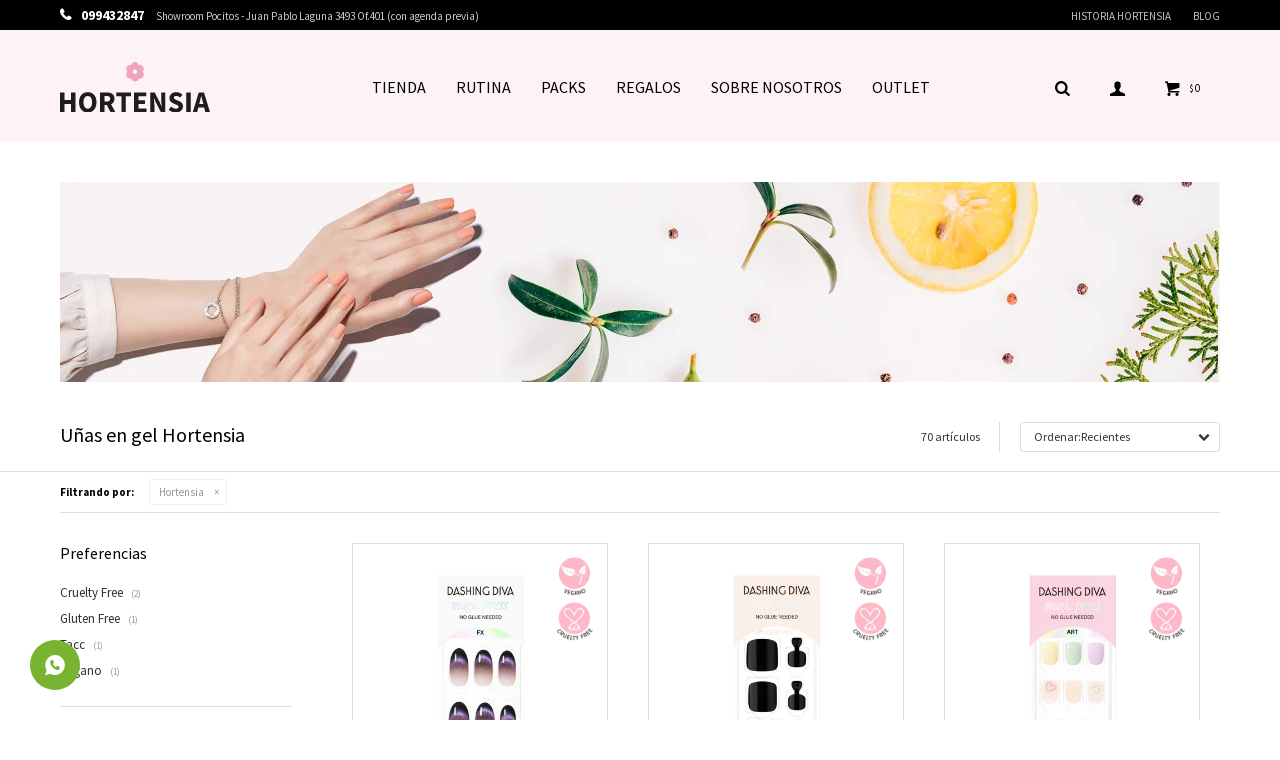

--- FILE ---
content_type: text/html; charset=utf-8
request_url: https://hortensia.com.uy/unas-en-gel?marca=hortensia
body_size: 14462
content:
 <!DOCTYPE html> <html lang="es" class="no-js"> <head itemscope itemtype="http://schema.org/WebSite"> <meta charset="utf-8" /> <script> const GOOGLE_MAPS_CHANNEL_ID = '37'; </script> <link rel='preconnect' href='https://f.fcdn.app' /> <link rel='preconnect' href='https://fonts.googleapis.com' /> <link rel='preconnect' href='https://www.facebook.com' /> <link rel='preconnect' href='https://www.google-analytics.com' /> <link rel="dns-prefetch" href="https://cdnjs.cloudflare.com" /> <title itemprop='name'>Uñas en gel Hortensia — Hortensia - Boutique de Belleza</title> <meta name="description" content="" /> <meta name="keywords" content="Uñas en gel,Hortensia" /> <link itemprop="url" rel="canonical" href="https://hortensia.com.uy/unas-en-gel?marca=hortensia" /> <meta property="og:title" content="Uñas en gel Hortensia — Hortensia - Boutique de Belleza" /><meta property="og:description" content="" /><meta property="og:type" content="website" /><meta property="og:image" content="https://hortensia.com.uy/public/web/img/logo-og.png"/><meta property="og:url" content="https://hortensia.com.uy/unas-en-gel?marca=hortensia" /><meta property="og:site_name" content="Hortensia - Boutique de Belleza" /> <meta name='twitter:description' content='' /> <meta name='twitter:image' content='https://hortensia.com.uy/public/web/img/logo-og.png' /> <meta name='twitter:url' content='https://hortensia.com.uy/unas-en-gel?marca=hortensia' /> <meta name='twitter:card' content='summary' /> <meta name='twitter:title' content='Uñas en gel Hortensia — Hortensia - Boutique de Belleza' /> <script>document.getElementsByTagName('html')[0].setAttribute('class', 'js ' + ('ontouchstart' in window || navigator.msMaxTouchPoints ? 'is-touch' : 'no-touch'));</script> <script> var FN_TC = { M1 : 38.69, M2 : 1 }; </script> <script>window.dataLayer = window.dataLayer || [];var _tmData = {"fbPixel":"","hotJar":"","zopimId":"","app":"web"};</script> <script>(function(w,d,s,l,i){w[l]=w[l]||[];w[l].push({'gtm.start': new Date().getTime(),event:'gtm.js'});var f=d.getElementsByTagName(s)[0], j=d.createElement(s),dl=l!='dataLayer'?'&l='+l:'';j.setAttribute('defer', 'defer');j.src= 'https://www.googletagmanager.com/gtm.js?id='+i+dl;f.parentNode.insertBefore(j,f); })(window,document,'script','dataLayer','GTM-TDZ6XBB');</script> <meta id='viewportMetaTag' name="viewport" content="width=device-width, initial-scale=1.0, maximum-scale=1,user-scalable=no"> <link rel="shortcut icon" href="https://f.fcdn.app/assets/commerce/hortensia.com.uy/eb7c_6123/public/web/favicon.ico" /> <link rel="apple-itouch-icon" href="https://f.fcdn.app/assets/commerce/hortensia.com.uy/01e2_7011/public/web/favicon.png" /> <link href="https://fonts.googleapis.com/css?family=Source+Sans+Pro:300,300i,400,400i,700,700i" rel="stylesheet"> <meta name="google-site-verification" content="T83Way7uEkPROchDUsOsTKqV4gbseVoy0lvQtgmXOI4" /> <link href="https://fonts.googleapis.com/css2?family=Material+Symbols+Outlined" rel="stylesheet" /> <link href="https://f.fcdn.app/assets/commerce/hortensia.com.uy/0000_cdd2/s.10723690322612535494462001462774.css" rel="stylesheet"/> <script src="https://f.fcdn.app/assets/commerce/hortensia.com.uy/0000_cdd2/s.96560696332671382721680524625722.js"></script> <!--[if lt IE 9]> <script type="text/javascript" src="https://cdnjs.cloudflare.com/ajax/libs/html5shiv/3.7.3/html5shiv.js"></script> <![endif]--> <link rel="manifest" href="https://f.fcdn.app/assets/manifest.json" /> </head> <body id='pgCatalogo' class='headerMenuBasic footer1 headerSubMenuFullPageWidth buscadorLayer compraDropDown compraLeft filtrosFixed fichaMobileFixedActions pc-unas-en-gel items3'> <noscript><iframe src="https://www.googletagmanager.com/ns.html?id=GTM-TDZ6XBB" height="0" width="0" style="display:none;visibility:hidden"></iframe></noscript> <div id="pre"> <div id="wrapper"> <header id="header" role="banner"> <div class="cnt"> <div id="logo"><a href="/"><img src="https://f.fcdn.app/assets/commerce/hortensia.com.uy/6687_db35/public/web/img/logo.svg" alt="Hortensia - Boutique de Belleza" /></a></div> <nav id="menu" data-fn="fnMainMenu"> <ul class="lst main"> <li class="it "> <a href='/catalogo' target='_self' class="tit">TIENDA</a> <div class="subMenu"> <div class="cnt"> <ul> <li class="hdr mascarillas"><a target="_self" href="https://hortensia.com.uy/mascarillas" class="tit">Mascarillas</a></li> <li><a href="https://hortensia.com.uy/mascarillas?aplicacion=rostro" target="_self">Rostro</a></li> <li><a href="https://hortensia.com.uy/mascarillas?aplicacion=contornos-de-ojos" target="_self">Contornos de ojos</a></li> <li><a href="https://hortensia.com.uy/mascarillas?aplicacion=labios" target="_self">Labios</a></li> <li><a href="https://hortensia.com.uy/mascarillas?aplicacion=manos" target="_self">Manos</a></li> <li><a href="https://hortensia.com.uy/mascarillas?aplicacion=pies" target="_self">Pies</a></li> <li><a href="https://hortensia.com.uy/mascarillas?aplicacion=cabello" target="_self">Cabello</a></li> <li><a href="https://hortensia.com.uy/catalogo?grp=354" target="_blank">Face Tapping</a></li> </ul> <ul> <li class="hdr skin-care"><a target="_self" href="https://hortensia.com.uy/skin-care" class="tit">Skin care</a></li> <li><a href="https://hortensia.com.uy/skin-care?rutina-coreana=desmaquillante" target="_self">Desmaquillante</a></li> <li><a href="https://hortensia.com.uy/skin-care?rutina-coreana=segunda-limpieza" target="_self">Segunda limpieza</a></li> <li><a href="https://hortensia.com.uy/skin-care?rutina-coreana=exfoliante" target="_self">Exfoliante</a></li> <li><a href="https://hortensia.com.uy/skin-care?rutina-coreana=tonico" target="_self">Tónico</a></li> <li><a href="https://hortensia.com.uy/skin-care?rutina-coreana=esencia" target="_self">Esencia</a></li> <li><a href="https://hortensia.com.uy/skin-care?rutina-coreana=serum" target="_self">Serum</a></li> <li><a href="https://hortensia.com.uy/skin-care?rutina-coreana=mascarillas" target="_self">Mascarillas</a></li> <li><a href="https://hortensia.com.uy/skin-care?rutina-coreana=contorno-de-ojos" target="_self">Contorno de ojos</a></li> <li><a href="https://hortensia.com.uy/skin-care?rutina-coreana=cremas-emulsiones" target="_self">Cremas / Emulsiones</a></li> <li><a href="https://hortensia.com.uy/catalogo?grp=83" target="_self">FOREO</a></li> </ul> <ul> <li class="hdr cuidado-capilar"><a target="_self" href="https://hortensia.com.uy/cuidado-capilar" class="tit">Cuidado capilar</a></li> <li><a href="https://hortensia.com.uy/cuidado-capilar?tipo-de-producto=acondicionador" target="_self">Acondicionador</a></li> <li><a href="https://hortensia.com.uy/cuidado-capilar?tipo-de-producto=shampoo" target="_self">Shampoo</a></li> <li><a href="https://hortensia.com.uy/cuidado-capilar?tipo-de-producto=serum" target="_self">Serum</a></li> <li><a href="https://hortensia.com.uy/cuidado-capilar?tipo-de-producto=ampolla" target="_self">Ampolla</a></li> <li><a href="https://hortensia.com.uy/cuidado-capilar?tipo-de-producto=tratamiento" target="_self">Tratamiento</a></li> <li><a href="https://hortensia.com.uy/cuidado-capilar?tipo-de-producto=mascarilla-de-tratamiento" target="_self">Mascarilla de tratamiento</a></li> <li><a href="https://hortensia.com.uy/catalogo?grp=294" target="_self">Mascarilla</a></li> </ul> <ul> <li class="hdr unas-en-gel"><a target="_self" href="https://hortensia.com.uy/unas-en-gel" class="tit">Uñas en Gel</a></li> <li><a href="https://hortensia.com.uy/unas-en-gel?aplicacion=manos" target="_self">Manos</a></li> <li><a href="https://hortensia.com.uy/unas-en-gel?aplicacion=pies" target="_self">Pies</a></li> <li><a href="https://hortensia.com.uy/unas-en-gel?tipo-de-producto=stickers" target="_self">Stickers</a></li> <li><a href="https://hortensia.com.uy/unas-en-gel?tipo-de-producto=press-on" target="_self">Press On</a></li> <li><a href="https://hortensia.com.uy/catalogo?grp=299" target="_blank">Gothic</a></li> <li><a href="https://hortensia.com.uy/catalogo?grp=322" target="_self">Glaze</a></li> <li><a href="https://hortensia.com.uy/catalogo?grp=323" target="_self">French</a></li> <li><a href="https://hortensia.com.uy/catalogo?grp=356" target="_blank">Almendras</a></li> </ul> <ul> <li class="hdr httpshortensiacomuycatalogogrp216 accesorios"><a target="_self" href="https://hortensia.com.uy/accesorios" class="tit">Accesorios</a></li> <li><a href="https://hortensia.com.uy/catalogo?grp=144" target="_self">Brochas</a></li> <li><a href="https://hortensia.com.uy/catalogo/cleansing-puff_AS008_AS008" target="_self">Cleansing Puff</a></li> <li><a href="https://hortensia.com.uy/accesorios?tipo-de-producto=vinchas" target="_self">Vinchas Spa</a></li> <li><a href="https://hortensia.com.uy/catalogo?grp=145" target="_self">Gimnasia Facial</a></li> <li><a href="https://hortensia.com.uy/accesorios/herramientas" target="_self">Herramientas</a></li> <li><a href="https://hortensia.com.uy/profesional" target="_self">Hortensia Profesional </a></li> <li><a href="https://hortensia.com.uy/linea-bambu" target="_self">Línea Bambú</a></li> <li><a href="https://hortensia.com.uy/accesorios/higiene" target="_self">Higiene y baño</a></li> <li><a href="https://hortensia.com.uy/catalogo?grp=216" target="_self">Todos</a></li> <li><a href="https://hortensia.com.uy/catalogo/tote-bag-vaquita_AS101_1" target="_blank">TOTEBAGS</a></li> </ul> </div> </div> </li> <li class="it cuidados"> <a href='/catalogo' target='_self' class="tit">RUTINA</a> <div class="subMenu"> <div class="cnt"> <ul> <li class="hdr "><a target="_self" href="javascript:;" class="tit">Rutina coreana</a></li> <li><a href="https://hortensia.com.uy/catalogo?rutina-coreana=desmaquillante" target="_self">1- Desmaquillantes</a></li> <li><a href="https://hortensia.com.uy/catalogo?rutina-coreana=segunda-limpieza" target="_self">2- Segunda limpieza</a></li> <li><a href="https://hortensia.com.uy/catalogo?rutina-coreana=exfoliante" target="_self">3- Exfoliantes</a></li> <li><a href="https://hortensia.com.uy/catalogo?rutina-coreana=tonico" target="_self">4- Tónicos</a></li> <li><a href="https://hortensia.com.uy/catalogo?rutina-coreana=esencia" target="_self">5- Esencias</a></li> <li><a href="https://hortensia.com.uy/catalogo?rutina-coreana=serum" target="_self">6- Serums</a></li> <li><a href="https://hortensia.com.uy/catalogo?rutina-coreana=mascarillas" target="_self">7- Mascarillas</a></li> <li><a href="https://hortensia.com.uy/catalogo?rutina-coreana=contorno-de-ojos" target="_self">8- Contorno de ojos</a></li> <li><a href="https://hortensia.com.uy/catalogo?rutina-coreana=cremas-emulsiones" target="_self">9- Cremas / Emulsiones </a></li> <li><a href="https://hortensia.com.uy/catalogo?rutina-coreana=protectorsolar" target="_self">10- Protector solar</a></li> </ul> <ul> <li class="hdr "><a target="_self" href="javascript:;" class="tit">Tipo de piel</a></li> <li><a href="https://hortensia.com.uy/catalogo?tipos-de-piel=piel-grasa" target="_self">Piel grasa</a></li> <li><a href="https://hortensia.com.uy/catalogo?tipos-de-piel=piel-mixta" target="_self">Piel mixta</a></li> <li><a href="https://hortensia.com.uy/catalogo?tipos-de-piel=todo-tipo-piel" target="_self">Todo tipo piel</a></li> <li><a href="https://hortensia.com.uy/catalogo?tipos-de-piel=piel-madura" target="_self">Piel madura</a></li> <li><a href="https://hortensia.com.uy/catalogo?tipos-de-piel=piel-seca" target="_self">Piel seca</a></li> <li><a href="https://hortensia.com.uy/catalogo?tipos-de-piel=pieles-sensibles" target="_self">Pieles sensibles</a></li> <li><a href="https://hortensia.com.uy/catalogo?tipos-de-piel=piel-con-acne" target="_self">Piel con acné</a></li> </ul> <ul> <li class="hdr "><a target="_self" href="javascript:;" class="tit">Tratamiento</a></li> <li><a href="https://hortensia.com.uy/catalogo?problematicas=puntos-negros" target="_self">Puntos negros</a></li> <li><a href="https://hortensia.com.uy/catalogo?problematicas=acne" target="_self">Acné</a></li> <li><a href="https://hortensia.com.uy/catalogo?problematicas=antiage" target="_self">Antiage</a></li> <li><a href="https://hortensia.com.uy/catalogo?problematicas=rosacea" target="_self">Rosácea/Sensible</a></li> <li><a href="https://hortensia.com.uy/catalogo?problematicas=sequedad" target="_self">Sequedad</a></li> <li><a href="https://hortensia.com.uy/catalogo?problematicas=manchas" target="_self">Manchas</a></li> <li><a href="https://hortensia.com.uy/catalogo?grp=354" target="_blank">Face Tapping</a></li> </ul> <ul> <li class="hdr "><a target="_self" href="javascript:;" class="tit">Aplicaciones</a></li> <li><a href="https://hortensia.com.uy/catalogo?aplicacion=rostro" target="_self">Rostro</a></li> <li><a href="https://hortensia.com.uy/catalogo?aplicacion=contornos-de-ojos" target="_self">Contornos de ojos</a></li> <li><a href="https://hortensia.com.uy/catalogo?aplicacion=labios" target="_self">Labios</a></li> <li><a href="https://hortensia.com.uy/catalogo?aplicacion=manos" target="_self">Manos</a></li> <li><a href="https://hortensia.com.uy/catalogo?aplicacion=pies" target="_self">Pies</a></li> <li><a href="https://hortensia.com.uy/catalogo?aplicacion=cabello" target="_self">Cabello</a></li> <li><a href="https://hortensia.com.uy/catalogo?aplicacion=faciales" target="_self">Faciales</a></li> <li><a href="https://hortensia.com.uy/catalogo?aplicacion=manicuria" target="_self">Manicuría</a></li> <li><a href="https://hortensia.com.uy/catalogo?aplicacion=podologia" target="_self">Podología</a></li> <li><a href="https://hortensia.com.uy/catalogo?aplicacion=cuerpo" target="_self">Cuerpo</a></li> </ul> <ul> <li class="hdr "><a target="_self" href="javascript:;" class="tit">Especiales</a></li> <li><a href="https://hortensia.com.uy/catalogo?preferencias=aptos-para-embarazadas" target="_self">Aptos para embarazadas</a></li> <li><a href="https://hortensia.com.uy/catalogo?preferencias=cruelty-free" target="_self">Cruelty Free</a></li> <li><a href="https://hortensia.com.uy/catalogo?preferencias=gluten-free" target="_self">Gluten Free</a></li> <li><a href="https://hortensia.com.uy/catalogo?preferencias=tacc" target="_self">Tacc</a></li> <li><a href="https://hortensia.com.uy/catalogo?preferencias=vegano" target="_self">Vegano</a></li> </ul> <div data-id="173" data-area="SubMenu" class="banner"><a data-track-categ='Banners' data-track-action='SubMenu' data-track-label='SubMenu Tiendas' href='/rutinacoreana'><picture><source media="(min-width: 1280px)" srcset="//f.fcdn.app/imgs/51e26f/hortensia.com.uy/hor/d6ee/webp/recursos/350/0x0/rutina-coreana.jpg" ><source media="(max-width: 1279px) and (min-width: 1024px)" srcset="//f.fcdn.app/imgs/51e26f/hortensia.com.uy/hor/d6ee/webp/recursos/350/0x0/rutina-coreana.jpg" ><source media="(max-width: 640px) AND (orientation: portrait)" srcset="//f.fcdn.app/imgs/b4ed25/hortensia.com.uy/hor/d6ee/webp/recursos/761/0x0/rutina-coreana.jpg" ><source media="(max-width: 1023px)" srcset="//f.fcdn.app/imgs/51e26f/hortensia.com.uy/hor/d6ee/webp/recursos/350/0x0/rutina-coreana.jpg" ><img src="//f.fcdn.app/imgs/51e26f/hortensia.com.uy/hor/d6ee/webp/recursos/350/0x0/rutina-coreana.jpg" alt="SubMenu Tiendas" ></picture></a></div> </div> </div> </li> <li class="it packs"> <a href='https://hortensia.com.uy/packs' target='_self' class="tit">PACKS</a> <div class="subMenu"> <div class="cnt"> <ul> <li class="hdr "><a target="_self" href="https://hortensia.com.uy/packs" class="tit">TIPO DE PIEL</a></li> <li><a href="https://hortensia.com.uy/packs?tipos-de-piel=piel-grasa" target="_self">Piel grasa</a></li> <li><a href="https://hortensia.com.uy/packs?tipos-de-piel=piel-mixta" target="_self">Piel mixta</a></li> <li><a href="https://hortensia.com.uy/packs?tipos-de-piel=todo-tipo-piel" target="_self">Todo tipo piel</a></li> <li><a href="https://hortensia.com.uy/packs?tipos-de-piel=piel-madura" target="_self">Piel madura</a></li> <li><a href="https://hortensia.com.uy/packs?tipos-de-piel=piel-seca" target="_self">Piel seca</a></li> <li><a href="https://hortensia.com.uy/packs?tipos-de-piel=pieles-sensibles" target="_self">Pieles sensibles</a></li> <li><a href="https://hortensia.com.uy/packs?tipos-de-piel=piel-con-acne" target="_self">Piel con acné</a></li> <li><a href="https://hortensia.com.uy/packs?problematicas=puntos-negros" target="_self">Puntos negros</a></li> <li><a href="https://hortensia.com.uy/packs?problematicas=acne" target="_self">Acné</a></li> <li><a href="https://hortensia.com.uy/packs?problematicas=antiage" target="_self">Antiage</a></li> <li><a href="https://hortensia.com.uy/packs?problematicas=rosacea" target="_self">Rosácea/Sensible</a></li> <li><a href="https://hortensia.com.uy/packs?problematicas=sequedad" target="_self">Sequedad</a></li> <li><a href="https://hortensia.com.uy/packs?problematicas=manchas" target="_self">Manchas</a></li> </ul> <ul> <li class="hdr "><a target="_self" href="https://hortensia.com.uy/packs" class="tit">LUGAR DE APLICACIÓN</a></li> <li><a href="https://hortensia.com.uy/packs?aplicacion=rostro" target="_self">Rostro</a></li> <li><a href="https://hortensia.com.uy/packs?aplicacion=contornos-de-ojos" target="_self">Contornos de ojos</a></li> <li><a href="https://hortensia.com.uy/packs?aplicacion=labios" target="_self">Labios</a></li> <li><a href="https://hortensia.com.uy/packs?aplicacion=manos" target="_self">Manos</a></li> <li><a href="https://hortensia.com.uy/packs?aplicacion=pies" target="_self">Pies</a></li> <li><a href="https://hortensia.com.uy/packs?aplicacion=cabello" target="_self">Cabello</a></li> <li><a href="https://hortensia.com.uy/packs?aplicacion=faciales" target="_self">Faciales</a></li> <li><a href="https://hortensia.com.uy/packs?aplicacion=cuerpo" target="_self">Cuerpo</a></li> </ul> <ul> <li class="hdr "><a target="_self" href="https://hortensia.com.uy/packs" class="tit">FUNCIÓN</a></li> <li><a href="https://hortensia.com.uy/packs?funcion=limpieza" target="_self">Limpieza</a></li> <li><a href="https://hortensia.com.uy/packs?funcion=hidratacion" target="_self">Hidratación</a></li> <li><a href="https://hortensia.com.uy/packs?funcion=exfoliacion" target="_self">Exfoliación</a></li> <li><a href="https://hortensia.com.uy/packs?funcion=ilumincacion" target="_self">Ilumincación</a></li> <li><a href="https://hortensia.com.uy/packs?funcion=antiage" target="_self">Antiage</a></li> <li><a href="https://hortensia.com.uy/packs?funcion=nutricion" target="_self">Nutrición</a></li> </ul> </div> </div> </li> <li class="it "> <a href='/packs' target='_self' class="tit">REGALOS</a> <div class="subMenu"> <div class="cnt"> <ul> <li class="hdr "><a target="_self" href="https://hortensia.com.uy/catalogo?grp=369" class="tit">Regalos < a 1000</a></li> </ul> <ul> <li class="hdr "><a target="_self" href="https://hortensia.com.uy/catalogo?grp=371" class="tit">Los favoritos de Hortensia</a></li> </ul> <ul> <li class="hdr "><a target="_self" href="https://hortensia.com.uy/catalogo?grp=372" class="tit">Dúos para el cabello</a></li> </ul> <ul> <li class="hdr "><a target="_self" href="https://hortensia.com.uy/catalogo?grp=373" class="tit">Amigo invisible</a></li> </ul> <ul> <li class="hdr unas-en-gel"><a target="_self" href="https://hortensia.com.uy/unas-en-gel" class="tit">Uñas para el verano</a></li> </ul> <ul> <li class="hdr "><a target="_self" href="https://hortensia.com.uy/catalogo?grp=374" class="tit">De lujo</a></li> </ul> </div> </div> </li> <li class="it "> <a href='/historiahortensia' target='_self' class="tit">SOBRE NOSOTROS</a> <div class="subMenu"> <div class="cnt"> <ul> <li class="hdr "><a target="_self" href="https://hortensia.com.uy/contacto" class="tit">Contacto</a></li> </ul> <ul> <li class="hdr "><a target="_self" href="https://hortensia.com.uy/tiendas" class="tit">Tiendas</a></li> </ul> <ul> <li class="hdr "><a target="_self" href="https://hortensia.com.uy/blog" class="tit">Blog</a></li> </ul> <ul> <li class="hdr "><a target="_self" href="https://drive.google.com/file/d/1Zul29dvKyzNI2R_HpyM_9xF4nUHYq9Kw/view" class="tit">Libro KBEAUTY</a></li> </ul> </div> </div> </li> <li class="it "> <a href='https://hortensia.com.uy/catalogo?descprd=350' target='_blank' class="tit">OUTLET</a> </li> </ul> </nav> <div class="toolsItem frmBusqueda" data-version='1'> <button type="button" class="btnItem btnMostrarBuscador"> <span class="ico"></span> <span class="txt"></span> </button> <form action="/catalogo"> <div class="cnt"> <span class="btnCerrar"> <span class="ico"></span> <span class="txt"></span> </span> <label class="lbl"> <b>Buscar productos</b> <input maxlength="48" required="" autocomplete="off" type="search" name="q" placeholder="Buscar productos..." /> </label> <button class="btnBuscar" type="submit"> <span class="ico"></span> <span class="txt"></span> </button> </div> </form> </div> <div class="toolsItem accesoMiCuentaCnt" data-logged="off" data-version='1'> <a href="/mi-cuenta" class="btnItem btnMiCuenta"> <span class="ico"></span> <span class="txt"></span> <span class="usuario"> <span class="nombre"></span> <span class="apellido"></span> </span> </a> <div class="miCuentaMenu"> <ul class="lst"> <li class="it"><a href='/mi-cuenta/mis-datos' class="tit" >Mis datos</a></li> <li class="it"><a href='/mi-cuenta/direcciones' class="tit" >Mis direcciones</a></li> <li class="it"><a href='/mi-cuenta/compras' class="tit" >Mis compras</a></li> <li class="it"><a href='/mi-cuenta/wish-list' class="tit" >Wish List</a></li> <li class="it itSalir"><a href='/salir' class="tit" >Salir</a></li> </ul> </div> </div> <div id="miCompra" data-show="off" data-fn="fnMiCompra" class="toolsItem" data-version="1"> </div> <div id="infoTop"><span class="tel">099432847</span> <span class="info">Showroom Pocitos - Juan Pablo Laguna 3493 Of.401 (con agenda previa)</span></div> <nav id="menuTop"> <ul class="lst"> <li class="it "><a target="_self" class="tit" href="https://hortensia.com.uy/historiahortensia">Historia Hortensia</a></li> <li class="it "><a target="_self" class="tit" href="https://hortensia.com.uy/blog">Blog</a></li> </ul> </nav> <a id="btnMainMenuMobile" href="javascript:mainMenuMobile.show();"><span class="ico">&#59421;</span><span class="txt">Menú</span></a> </div> </header> <!-- end:header --> <div id="central" data-catalogo="on" data-tit="Uñas en gel Hortensia " data-url="https://hortensia.com.uy/unas-en-gel?marca=hortensia" data-total="70" data-pc="unas-en-gel"> <div id="catalogoBannerListado"> <div data-id="245" data-area="ListadoProductos" class="banner"><picture><source media="(min-width: 1280px)" srcset="//f.fcdn.app/imgs/da2071/hortensia.com.uy/hor/e495/webp/recursos/572/1160x200/unas-en-gel-hortensia.png" width='1160' height='200' ><source media="(max-width: 1279px) and (min-width: 1024px)" srcset="//f.fcdn.app/imgs/62c7c4/hortensia.com.uy/hor/e495/webp/recursos/572/980x200/unas-en-gel-hortensia.png" width='980' height='200' ><source media="(max-width: 640px) AND (orientation: portrait)" srcset="//f.fcdn.app/imgs/2c0b8b/hortensia.com.uy/hor/e495/webp/recursos/572/0x0/unas-en-gel-hortensia.png" ><source media="(max-width: 1023px)" srcset="//f.fcdn.app/imgs/761bb3/hortensia.com.uy/hor/e495/webp/recursos/572/1024x500/unas-en-gel-hortensia.png" width='1024' height='500' ><img src="//f.fcdn.app/imgs/da2071/hortensia.com.uy/hor/e495/webp/recursos/572/1160x200/unas-en-gel-hortensia.png" alt="Uñas en gel" width='1160' height='200' ></picture></div> </div> <div id="wrapperFicha"></div> <div class='hdr'> <h1 class="tit">Uñas en gel Hortensia</h1> <div class="tools"> <div class="tot">70 artículos </div> <span class="btn btn01 btnMostrarFiltros" title="Filtrar productos"></span> <div class="orden"><select name='ord' class="custom" id='cboOrdenCatalogo' data-pred="new" ><option value="new" selected="selected" >Recientes</option><option value="cat" >Categoría</option><option value="pra" >Menor precio</option><option value="prd" >Mayor precio</option></select></div> </div> </div> <div id="catalogoFiltrosSeleccionados"><strong class=tit>Filtrando por:</strong><a rel="nofollow" href="https://hortensia.com.uy/unas-en-gel" title="Quitar" class="it" data-tipo="marca">Hortensia</a></div> <section id="main" role="main"> <div id='catalogoProductos' class='articleList aListProductos ' data-tot='12' data-totAbs='70' data-cargarVariantes='1'><div class='it grp9 grp23 grp39 grp50 grp54 grp108 grp112 grp113 grp117 grp142 grp150 grp154 grp166 grp167 grp188 grp233 grp287 grp329 grp359' data-disp='1' data-codProd='AU220' data-codVar='AU220' data-im='//f.fcdn.app/assets/nd.png'><div class='cnt'><a class="img" href="https://hortensia.com.uy/catalogo/unas-en-gel-listas-press-on-eden_AU220_AU220" title="UÑAS EN GEL LISTAS (PRESS ON) - EDEN"> <div class="logoMarca"></div> <div class="cocardas"><div class="ctm"><div class="ico grupo grupo154"><img loading='lazy' src='//f.fcdn.app/imgs/6ebb6c/hortensia.com.uy/hor/4e6a/webp/grupoproductos/585/100-100/vegano-2.png' alt='VEGANOS' /></div><div class="ico grupo grupo188"><img loading='lazy' src='//f.fcdn.app/imgs/3e123d/hortensia.com.uy/hor/3dac/webp/grupoproductos/692/100-100/cruelty.png' alt='CRUELTY FREE icono' /></div></div></div> <img loading='lazy' src='//f.fcdn.app/imgs/146918/hortensia.com.uy/hor/334d/webp/catalogo/AU220AU2201/460x460/unas-en-gel-listas-press-on-eden-unas-en-gel-listas-press-on-eden.jpg' alt='UÑAS EN GEL LISTAS (PRESS ON) - EDEN UÑAS EN GEL LISTAS (PRESS ON) - EDEN' width='460' height='460' /> <span data-fn="fnLoadImg" data-src="//f.fcdn.app/imgs/7b0efd/hortensia.com.uy/hor/86f0/webp/catalogo/AU220AU2202/460x460/unas-en-gel-listas-press-on-eden-unas-en-gel-listas-press-on-eden.jpg" data-alt="" data-w="460" data-h="460"></span> </a> <div class="info"> <a class="tit" href="https://hortensia.com.uy/catalogo/unas-en-gel-listas-press-on-eden_AU220_AU220" title="UÑAS EN GEL LISTAS (PRESS ON) - EDEN"><h2>UÑAS EN GEL LISTAS (PRESS ON) - EDEN</h2></a> <div class="precios"> <strong class="precio venta"><span class="sim">$</span> <span class="monto">899</span></strong> </div> <button class="btn btn01 btnComprar" onclick="miCompra.agregarArticulo('1:AU220:AU220:UNICO:1',1)" data-sku="1:AU220:AU220:UNICO:1"><span></span></button> <div class="variantes"></div> <div class="marca">Hortensia</div> <div class="desc">Uñas en gel listas para pegar en menos de 5 minutos by Hortensia.<br /> No dañan las uñas y duran entre 2 y 7 días. Ya vienen con el diseño en gel listo.<br /> Estilo almendra, con un efecto tornasolado y brillante.</div> </div><input type="hidden" class="json" style="display:none" value="{&quot;sku&quot;:{&quot;fen&quot;:&quot;1:AU220:AU220:UNICO:1&quot;,&quot;com&quot;:&quot;AU220::UNICO&quot;},&quot;producto&quot;:{&quot;codigo&quot;:&quot;AU220&quot;,&quot;nombre&quot;:&quot;U\u00d1AS EN GEL LISTAS (PRESS ON) - EDEN&quot;,&quot;categoria&quot;:&quot;U\u00f1as en gel&quot;,&quot;marca&quot;:&quot;Hortensia&quot;},&quot;variante&quot;:{&quot;codigo&quot;:&quot;AU220&quot;,&quot;codigoCompleto&quot;:&quot;AU220AU220&quot;,&quot;nombre&quot;:&quot;U\u00d1AS EN GEL LISTAS (PRESS ON) - EDEN&quot;,&quot;nombreCompleto&quot;:&quot;U\u00d1AS EN GEL LISTAS (PRESS ON) - EDEN&quot;,&quot;img&quot;:{&quot;u&quot;:&quot;\/\/f.fcdn.app\/imgs\/173100\/hortensia.com.uy\/hor\/334d\/webp\/catalogo\/AU220AU2201\/1024-1024\/unas-en-gel-listas-press-on-eden-unas-en-gel-listas-press-on-eden.jpg&quot;},&quot;url&quot;:&quot;https:\/\/hortensia.com.uy\/catalogo\/unas-en-gel-listas-press-on-eden_AU220_AU220&quot;,&quot;tieneStock&quot;:false,&quot;ordenVariante&quot;:&quot;999&quot;},&quot;nomPresentacion&quot;:&quot;Talle \u00fanico&quot;,&quot;nombre&quot;:&quot;U\u00d1AS EN GEL LISTAS (PRESS ON) - EDEN&quot;,&quot;nombreCompleto&quot;:&quot;U\u00d1AS EN GEL LISTAS (PRESS ON) - EDEN&quot;,&quot;precioMonto&quot;:899,&quot;moneda&quot;:{&quot;nom&quot;:&quot;M1&quot;,&quot;nro&quot;:858,&quot;cod&quot;:&quot;UYU&quot;,&quot;sim&quot;:&quot;$&quot;},&quot;sale&quot;:false,&quot;outlet&quot;:false,&quot;nuevo&quot;:false}" /></div></div><div class='it grp9 grp23 grp39 grp50 grp54 grp108 grp112 grp113 grp117 grp142 grp150 grp154 grp166 grp167 grp188 grp233 grp287 grp329 grp359 grp371' data-disp='1' data-codProd='AU218' data-codVar='AU218' data-im='//f.fcdn.app/assets/nd.png'><div class='cnt'><a class="img" href="https://hortensia.com.uy/catalogo/unas-en-gel-listas-press-on-pies-carbon-black_AU218_AU218" title="UÑAS EN GEL LISTAS (PRESS ON) PIES - CARBON BLACK"> <div class="logoMarca"></div> <div class="cocardas"><div class="ctm"><div class="ico grupo grupo154"><img loading='lazy' src='//f.fcdn.app/imgs/6ebb6c/hortensia.com.uy/hor/4e6a/webp/grupoproductos/585/100-100/vegano-2.png' alt='VEGANOS' /></div><div class="ico grupo grupo188"><img loading='lazy' src='//f.fcdn.app/imgs/3e123d/hortensia.com.uy/hor/3dac/webp/grupoproductos/692/100-100/cruelty.png' alt='CRUELTY FREE icono' /></div></div></div> <img loading='lazy' src='//f.fcdn.app/imgs/bc06cc/hortensia.com.uy/hor/256c/webp/catalogo/AU218AU2181/460x460/unas-en-gel-listas-press-on-pies-carbon-black-unas-en-gel-listas-press-on-pies-carbon-black.jpg' alt='UÑAS EN GEL LISTAS (PRESS ON) PIES - CARBON BLACK UÑAS EN GEL LISTAS (PRESS ON) PIES - CARBON BLACK' width='460' height='460' /> <span data-fn="fnLoadImg" data-src="//f.fcdn.app/imgs/0e04a8/hortensia.com.uy/hor/8183/webp/catalogo/AU218AU2182/460x460/unas-en-gel-listas-press-on-pies-carbon-black-unas-en-gel-listas-press-on-pies-carbon-black.jpg" data-alt="" data-w="460" data-h="460"></span> </a> <div class="info"> <a class="tit" href="https://hortensia.com.uy/catalogo/unas-en-gel-listas-press-on-pies-carbon-black_AU218_AU218" title="UÑAS EN GEL LISTAS (PRESS ON) PIES - CARBON BLACK"><h2>UÑAS EN GEL LISTAS (PRESS ON) PIES - CARBON BLACK</h2></a> <div class="precios"> <strong class="precio venta"><span class="sim">$</span> <span class="monto">899</span></strong> </div> <button class="btn btn01 btnComprar" onclick="miCompra.agregarArticulo('1:AU218:AU218:UNICO:1',1)" data-sku="1:AU218:AU218:UNICO:1"><span></span></button> <div class="variantes"></div> <div class="marca">Hortensia</div> <div class="desc">Uñas en gel listas para pegar en menos de 5 minutos by Hortensia.<br /> No dañan las uñas y duran entre 2 y 7 días. Ya vienen con el diseño en gel listo.<br /> Color negro elegante, para cualquier ocasión.</div> </div><input type="hidden" class="json" style="display:none" value="{&quot;sku&quot;:{&quot;fen&quot;:&quot;1:AU218:AU218:UNICO:1&quot;,&quot;com&quot;:&quot;AU218::UNICO&quot;},&quot;producto&quot;:{&quot;codigo&quot;:&quot;AU218&quot;,&quot;nombre&quot;:&quot;U\u00d1AS EN GEL LISTAS (PRESS ON) PIES - CARBON BLACK&quot;,&quot;categoria&quot;:&quot;U\u00f1as en gel&quot;,&quot;marca&quot;:&quot;Hortensia&quot;},&quot;variante&quot;:{&quot;codigo&quot;:&quot;AU218&quot;,&quot;codigoCompleto&quot;:&quot;AU218AU218&quot;,&quot;nombre&quot;:&quot;U\u00d1AS EN GEL LISTAS (PRESS ON) PIES - CARBON BLACK&quot;,&quot;nombreCompleto&quot;:&quot;U\u00d1AS EN GEL LISTAS (PRESS ON) PIES - CARBON BLACK&quot;,&quot;img&quot;:{&quot;u&quot;:&quot;\/\/f.fcdn.app\/imgs\/436e62\/hortensia.com.uy\/hor\/256c\/webp\/catalogo\/AU218AU2181\/1024-1024\/unas-en-gel-listas-press-on-pies-carbon-black-unas-en-gel-listas-press-on-pies-carbon-black.jpg&quot;},&quot;url&quot;:&quot;https:\/\/hortensia.com.uy\/catalogo\/unas-en-gel-listas-press-on-pies-carbon-black_AU218_AU218&quot;,&quot;tieneStock&quot;:false,&quot;ordenVariante&quot;:&quot;999&quot;},&quot;nomPresentacion&quot;:&quot;Talle \u00fanico&quot;,&quot;nombre&quot;:&quot;U\u00d1AS EN GEL LISTAS (PRESS ON) PIES - CARBON BLACK&quot;,&quot;nombreCompleto&quot;:&quot;U\u00d1AS EN GEL LISTAS (PRESS ON) PIES - CARBON BLACK&quot;,&quot;precioMonto&quot;:899,&quot;moneda&quot;:{&quot;nom&quot;:&quot;M1&quot;,&quot;nro&quot;:858,&quot;cod&quot;:&quot;UYU&quot;,&quot;sim&quot;:&quot;$&quot;},&quot;sale&quot;:false,&quot;outlet&quot;:false,&quot;nuevo&quot;:false}" /></div></div><div class='it grp9 grp23 grp39 grp50 grp54 grp108 grp112 grp113 grp117 grp142 grp150 grp154 grp166 grp167 grp188 grp233 grp287 grp329 grp359' data-disp='1' data-codProd='AU219' data-codVar='AU219' data-im='//f.fcdn.app/assets/nd.png'><div class='cnt'><a class="img" href="https://hortensia.com.uy/catalogo/unas-en-gel-listas-press-on-heart-stamp_AU219_AU219" title="UÑAS EN GEL LISTAS (PRESS ON) - HEART STAMP"> <div class="logoMarca"></div> <div class="cocardas"><div class="ctm"><div class="ico grupo grupo154"><img loading='lazy' src='//f.fcdn.app/imgs/6ebb6c/hortensia.com.uy/hor/4e6a/webp/grupoproductos/585/100-100/vegano-2.png' alt='VEGANOS' /></div><div class="ico grupo grupo188"><img loading='lazy' src='//f.fcdn.app/imgs/3e123d/hortensia.com.uy/hor/3dac/webp/grupoproductos/692/100-100/cruelty.png' alt='CRUELTY FREE icono' /></div></div></div> <img loading='lazy' src='//f.fcdn.app/imgs/ef9425/hortensia.com.uy/hor/4ecd/webp/catalogo/AU219AU2191/460x460/unas-en-gel-listas-press-on-heart-stamp-unas-en-gel-listas-press-on-heart-stamp.jpg' alt='UÑAS EN GEL LISTAS (PRESS ON) - HEART STAMP UÑAS EN GEL LISTAS (PRESS ON) - HEART STAMP' width='460' height='460' /> <span data-fn="fnLoadImg" data-src="//f.fcdn.app/imgs/246c92/hortensia.com.uy/hor/c13e/webp/catalogo/AU219AU2192/460x460/unas-en-gel-listas-press-on-heart-stamp-unas-en-gel-listas-press-on-heart-stamp.jpg" data-alt="" data-w="460" data-h="460"></span> </a> <div class="info"> <a class="tit" href="https://hortensia.com.uy/catalogo/unas-en-gel-listas-press-on-heart-stamp_AU219_AU219" title="UÑAS EN GEL LISTAS (PRESS ON) - HEART STAMP"><h2>UÑAS EN GEL LISTAS (PRESS ON) - HEART STAMP</h2></a> <div class="precios"> <strong class="precio venta"><span class="sim">$</span> <span class="monto">899</span></strong> </div> <button class="btn btn01 btnComprar" onclick="miCompra.agregarArticulo('1:AU219:AU219:UNICO:1',1)" data-sku="1:AU219:AU219:UNICO:1"><span></span></button> <div class="variantes"></div> <div class="marca">Hortensia</div> <div class="desc">Uñas en gel listas para pegar en menos de 5 minutos by Hortensia.<br /> No dañan las uñas y duran entre 2 y 7 días. Ya vienen con el diseño en gel listo.<br /> Delicadas y únicas. Una combinación de colores pasteles y apliques de corazón para no pasar desapercibida.</div> </div><input type="hidden" class="json" style="display:none" value="{&quot;sku&quot;:{&quot;fen&quot;:&quot;1:AU219:AU219:UNICO:1&quot;,&quot;com&quot;:&quot;AU219::UNICO&quot;},&quot;producto&quot;:{&quot;codigo&quot;:&quot;AU219&quot;,&quot;nombre&quot;:&quot;U\u00d1AS EN GEL LISTAS (PRESS ON) - HEART STAMP&quot;,&quot;categoria&quot;:&quot;U\u00f1as en gel&quot;,&quot;marca&quot;:&quot;Hortensia&quot;},&quot;variante&quot;:{&quot;codigo&quot;:&quot;AU219&quot;,&quot;codigoCompleto&quot;:&quot;AU219AU219&quot;,&quot;nombre&quot;:&quot;U\u00d1AS EN GEL LISTAS (PRESS ON) - HEART STAMP&quot;,&quot;nombreCompleto&quot;:&quot;U\u00d1AS EN GEL LISTAS (PRESS ON) - HEART STAMP&quot;,&quot;img&quot;:{&quot;u&quot;:&quot;\/\/f.fcdn.app\/imgs\/f270c7\/hortensia.com.uy\/hor\/4ecd\/webp\/catalogo\/AU219AU2191\/1024-1024\/unas-en-gel-listas-press-on-heart-stamp-unas-en-gel-listas-press-on-heart-stamp.jpg&quot;},&quot;url&quot;:&quot;https:\/\/hortensia.com.uy\/catalogo\/unas-en-gel-listas-press-on-heart-stamp_AU219_AU219&quot;,&quot;tieneStock&quot;:false,&quot;ordenVariante&quot;:&quot;999&quot;},&quot;nomPresentacion&quot;:&quot;Talle \u00fanico&quot;,&quot;nombre&quot;:&quot;U\u00d1AS EN GEL LISTAS (PRESS ON) - HEART STAMP&quot;,&quot;nombreCompleto&quot;:&quot;U\u00d1AS EN GEL LISTAS (PRESS ON) - HEART STAMP&quot;,&quot;precioMonto&quot;:899,&quot;moneda&quot;:{&quot;nom&quot;:&quot;M1&quot;,&quot;nro&quot;:858,&quot;cod&quot;:&quot;UYU&quot;,&quot;sim&quot;:&quot;$&quot;},&quot;sale&quot;:false,&quot;outlet&quot;:false,&quot;nuevo&quot;:false}" /></div></div><div class='it grp9 grp23 grp39 grp50 grp54 grp108 grp112 grp113 grp117 grp142 grp150 grp154 grp166 grp167 grp188 grp233 grp287 grp329 grp359' data-disp='1' data-codProd='AU210' data-codVar='AU210' data-im='//f.fcdn.app/assets/nd.png'><div class='cnt'><a class="img" href="https://hortensia.com.uy/catalogo/unas-en-gel-listas-press-on-airy-blue_AU210_AU210" title="UÑAS EN GEL LISTAS (PRESS ON) - AIRY BLUE"> <div class="logoMarca"></div> <div class="cocardas"><div class="ctm"><div class="ico grupo grupo154"><img loading='lazy' src='//f.fcdn.app/imgs/6ebb6c/hortensia.com.uy/hor/4e6a/webp/grupoproductos/585/100-100/vegano-2.png' alt='VEGANOS' /></div><div class="ico grupo grupo188"><img loading='lazy' src='//f.fcdn.app/imgs/3e123d/hortensia.com.uy/hor/3dac/webp/grupoproductos/692/100-100/cruelty.png' alt='CRUELTY FREE icono' /></div></div></div> <img loading='lazy' src='//f.fcdn.app/imgs/b4e89c/hortensia.com.uy/hor/5d9a/webp/catalogo/AU210AU2101/460x460/unas-en-gel-listas-press-on-airy-blue-unas-en-gel-listas-press-on-airy-blue.jpg' alt='UÑAS EN GEL LISTAS (PRESS ON) - AIRY BLUE UÑAS EN GEL LISTAS (PRESS ON) - AIRY BLUE' width='460' height='460' /> <span data-fn="fnLoadImg" data-src="//f.fcdn.app/imgs/6f4231/hortensia.com.uy/hor/752f/webp/catalogo/AU210AU2102/460x460/unas-en-gel-listas-press-on-airy-blue-unas-en-gel-listas-press-on-airy-blue.jpg" data-alt="" data-w="460" data-h="460"></span> </a> <div class="info"> <a class="tit" href="https://hortensia.com.uy/catalogo/unas-en-gel-listas-press-on-airy-blue_AU210_AU210" title="UÑAS EN GEL LISTAS (PRESS ON) - AIRY BLUE"><h2>UÑAS EN GEL LISTAS (PRESS ON) - AIRY BLUE</h2></a> <div class="precios"> <strong class="precio venta"><span class="sim">$</span> <span class="monto">899</span></strong> </div> <button class="btn btn01 btnComprar" onclick="miCompra.agregarArticulo('1:AU210:AU210:UNICO:1',1)" data-sku="1:AU210:AU210:UNICO:1"><span></span></button> <div class="variantes"></div> <div class="marca">Hortensia</div> <div class="desc">Uñas en gel listas para pegar en menos de 5 minutos by Hortensia.<br /> No dañan las uñas y duran entre 2 y 7 días. Ya vienen con el diseño en gel listo.<br /> Tono celeste grisáceo pastel, ideal para complementar un look casual.</div> </div><input type="hidden" class="json" style="display:none" value="{&quot;sku&quot;:{&quot;fen&quot;:&quot;1:AU210:AU210:UNICO:1&quot;,&quot;com&quot;:&quot;AU210::UNICO&quot;},&quot;producto&quot;:{&quot;codigo&quot;:&quot;AU210&quot;,&quot;nombre&quot;:&quot;U\u00d1AS EN GEL LISTAS (PRESS ON) - AIRY BLUE&quot;,&quot;categoria&quot;:&quot;U\u00f1as en gel&quot;,&quot;marca&quot;:&quot;Hortensia&quot;},&quot;variante&quot;:{&quot;codigo&quot;:&quot;AU210&quot;,&quot;codigoCompleto&quot;:&quot;AU210AU210&quot;,&quot;nombre&quot;:&quot;U\u00d1AS EN GEL LISTAS (PRESS ON) - AIRY BLUE&quot;,&quot;nombreCompleto&quot;:&quot;U\u00d1AS EN GEL LISTAS (PRESS ON) - AIRY BLUE&quot;,&quot;img&quot;:{&quot;u&quot;:&quot;\/\/f.fcdn.app\/imgs\/1da974\/hortensia.com.uy\/hor\/5d9a\/webp\/catalogo\/AU210AU2101\/1024-1024\/unas-en-gel-listas-press-on-airy-blue-unas-en-gel-listas-press-on-airy-blue.jpg&quot;},&quot;url&quot;:&quot;https:\/\/hortensia.com.uy\/catalogo\/unas-en-gel-listas-press-on-airy-blue_AU210_AU210&quot;,&quot;tieneStock&quot;:false,&quot;ordenVariante&quot;:&quot;999&quot;},&quot;nomPresentacion&quot;:&quot;Talle \u00fanico&quot;,&quot;nombre&quot;:&quot;U\u00d1AS EN GEL LISTAS (PRESS ON) - AIRY BLUE&quot;,&quot;nombreCompleto&quot;:&quot;U\u00d1AS EN GEL LISTAS (PRESS ON) - AIRY BLUE&quot;,&quot;precioMonto&quot;:899,&quot;moneda&quot;:{&quot;nom&quot;:&quot;M1&quot;,&quot;nro&quot;:858,&quot;cod&quot;:&quot;UYU&quot;,&quot;sim&quot;:&quot;$&quot;},&quot;sale&quot;:false,&quot;outlet&quot;:false,&quot;nuevo&quot;:false}" /></div></div><div class='it grp9 grp23 grp39 grp50 grp54 grp108 grp112 grp113 grp117 grp142 grp150 grp154 grp166 grp167 grp188 grp233 grp287 grp329 grp359' data-disp='1' data-codProd='AU211' data-codVar='AU211' data-im='//f.fcdn.app/assets/nd.png'><div class='cnt'><a class="img" href="https://hortensia.com.uy/catalogo/unas-en-gel-listas-press-on-noir_AU211_AU211" title="UÑAS EN GEL LISTAS (PRESS ON) - NOIR"> <div class="logoMarca"></div> <div class="cocardas"><div class="ctm"><div class="ico grupo grupo154"><img loading='lazy' src='//f.fcdn.app/imgs/6ebb6c/hortensia.com.uy/hor/4e6a/webp/grupoproductos/585/100-100/vegano-2.png' alt='VEGANOS' /></div><div class="ico grupo grupo188"><img loading='lazy' src='//f.fcdn.app/imgs/3e123d/hortensia.com.uy/hor/3dac/webp/grupoproductos/692/100-100/cruelty.png' alt='CRUELTY FREE icono' /></div></div></div> <img loading='lazy' src='//f.fcdn.app/imgs/d70355/hortensia.com.uy/hor/847a/webp/catalogo/AU211AU2111/460x460/unas-en-gel-listas-press-on-noir-unas-en-gel-listas-press-on-noir.jpg' alt='UÑAS EN GEL LISTAS (PRESS ON) - NOIR UÑAS EN GEL LISTAS (PRESS ON) - NOIR' width='460' height='460' /> <span data-fn="fnLoadImg" data-src="//f.fcdn.app/imgs/0ef6ec/hortensia.com.uy/hor/c305/webp/catalogo/AU211AU2112/460x460/unas-en-gel-listas-press-on-noir-unas-en-gel-listas-press-on-noir.jpg" data-alt="" data-w="460" data-h="460"></span> </a> <div class="info"> <a class="tit" href="https://hortensia.com.uy/catalogo/unas-en-gel-listas-press-on-noir_AU211_AU211" title="UÑAS EN GEL LISTAS (PRESS ON) - NOIR"><h2>UÑAS EN GEL LISTAS (PRESS ON) - NOIR</h2></a> <div class="precios"> <strong class="precio venta"><span class="sim">$</span> <span class="monto">899</span></strong> </div> <button class="btn btn01 btnComprar" onclick="miCompra.agregarArticulo('1:AU211:AU211:UNICO:1',1)" data-sku="1:AU211:AU211:UNICO:1"><span></span></button> <div class="variantes"></div> <div class="marca">Hortensia</div> <div class="desc">Uñas en gel listas para pegar en menos de 5 minutos by Hortensia.<br /> No dañan las uñas y duran entre 2 y 7 días. Ya vienen con el diseño en gel listo.<br /> En tono oscuro ideal para combinar en las noches y elevar tu look.</div> </div><input type="hidden" class="json" style="display:none" value="{&quot;sku&quot;:{&quot;fen&quot;:&quot;1:AU211:AU211:UNICO:1&quot;,&quot;com&quot;:&quot;AU211::UNICO&quot;},&quot;producto&quot;:{&quot;codigo&quot;:&quot;AU211&quot;,&quot;nombre&quot;:&quot;U\u00d1AS EN GEL LISTAS (PRESS ON) - NOIR&quot;,&quot;categoria&quot;:&quot;U\u00f1as en gel&quot;,&quot;marca&quot;:&quot;Hortensia&quot;},&quot;variante&quot;:{&quot;codigo&quot;:&quot;AU211&quot;,&quot;codigoCompleto&quot;:&quot;AU211AU211&quot;,&quot;nombre&quot;:&quot;U\u00d1AS EN GEL LISTAS (PRESS ON) - NOIR&quot;,&quot;nombreCompleto&quot;:&quot;U\u00d1AS EN GEL LISTAS (PRESS ON) - NOIR&quot;,&quot;img&quot;:{&quot;u&quot;:&quot;\/\/f.fcdn.app\/imgs\/b45e70\/hortensia.com.uy\/hor\/847a\/webp\/catalogo\/AU211AU2111\/1024-1024\/unas-en-gel-listas-press-on-noir-unas-en-gel-listas-press-on-noir.jpg&quot;},&quot;url&quot;:&quot;https:\/\/hortensia.com.uy\/catalogo\/unas-en-gel-listas-press-on-noir_AU211_AU211&quot;,&quot;tieneStock&quot;:false,&quot;ordenVariante&quot;:&quot;999&quot;},&quot;nomPresentacion&quot;:&quot;Talle \u00fanico&quot;,&quot;nombre&quot;:&quot;U\u00d1AS EN GEL LISTAS (PRESS ON) - NOIR&quot;,&quot;nombreCompleto&quot;:&quot;U\u00d1AS EN GEL LISTAS (PRESS ON) - NOIR&quot;,&quot;precioMonto&quot;:899,&quot;moneda&quot;:{&quot;nom&quot;:&quot;M1&quot;,&quot;nro&quot;:858,&quot;cod&quot;:&quot;UYU&quot;,&quot;sim&quot;:&quot;$&quot;},&quot;sale&quot;:false,&quot;outlet&quot;:false,&quot;nuevo&quot;:false}" /></div></div><div class='it grp9 grp23 grp39 grp50 grp54 grp108 grp112 grp113 grp117 grp142 grp150 grp154 grp166 grp167 grp188 grp233 grp287 grp329 grp359 grp371' data-disp='1' data-codProd='AU212' data-codVar='AU212' data-im='//f.fcdn.app/assets/nd.png'><div class='cnt'><a class="img" href="https://hortensia.com.uy/catalogo/unas-en-gel-listas-press-on-essential-french_AU212_AU212" title="UÑAS EN GEL LISTAS (PRESS ON) - ESSENTIAL FRENCH"> <div class="logoMarca"></div> <div class="cocardas"><div class="ctm"><div class="ico grupo grupo154"><img loading='lazy' src='//f.fcdn.app/imgs/6ebb6c/hortensia.com.uy/hor/4e6a/webp/grupoproductos/585/100-100/vegano-2.png' alt='VEGANOS' /></div><div class="ico grupo grupo188"><img loading='lazy' src='//f.fcdn.app/imgs/3e123d/hortensia.com.uy/hor/3dac/webp/grupoproductos/692/100-100/cruelty.png' alt='CRUELTY FREE icono' /></div></div></div> <img loading='lazy' src='//f.fcdn.app/imgs/aedc75/hortensia.com.uy/hor/8a4b/webp/catalogo/AU212AU2121/460x460/unas-en-gel-listas-press-on-essential-french-unas-en-gel-listas-press-on-essential-french.jpg' alt='UÑAS EN GEL LISTAS (PRESS ON) - ESSENTIAL FRENCH UÑAS EN GEL LISTAS (PRESS ON) - ESSENTIAL FRENCH' width='460' height='460' /> <span data-fn="fnLoadImg" data-src="//f.fcdn.app/imgs/ea9641/hortensia.com.uy/hor/ba13/webp/catalogo/AU212AU2122/460x460/unas-en-gel-listas-press-on-essential-french-unas-en-gel-listas-press-on-essential-french.jpg" data-alt="" data-w="460" data-h="460"></span> </a> <div class="info"> <a class="tit" href="https://hortensia.com.uy/catalogo/unas-en-gel-listas-press-on-essential-french_AU212_AU212" title="UÑAS EN GEL LISTAS (PRESS ON) - ESSENTIAL FRENCH"><h2>UÑAS EN GEL LISTAS (PRESS ON) - ESSENTIAL FRENCH</h2></a> <div class="precios"> <strong class="precio venta"><span class="sim">$</span> <span class="monto">899</span></strong> </div> <button class="btn btn01 btnComprar" onclick="miCompra.agregarArticulo('1:AU212:AU212:UNICO:1',1)" data-sku="1:AU212:AU212:UNICO:1"><span></span></button> <div class="variantes"></div> <div class="marca">Hortensia</div> <div class="desc">Uñas en gel listas para pegar en menos de 5 minutos by Hortensia.<br /> No dañan las uñas y duran entre 2 y 7 días. Ya vienen con el diseño en gel listo.<br /> French estilo cuadrada, clásicos que no pasan de moda.</div> </div><input type="hidden" class="json" style="display:none" value="{&quot;sku&quot;:{&quot;fen&quot;:&quot;1:AU212:AU212:UNICO:1&quot;,&quot;com&quot;:&quot;AU212::UNICO&quot;},&quot;producto&quot;:{&quot;codigo&quot;:&quot;AU212&quot;,&quot;nombre&quot;:&quot;U\u00d1AS EN GEL LISTAS (PRESS ON) - ESSENTIAL FRENCH&quot;,&quot;categoria&quot;:&quot;U\u00f1as en gel&quot;,&quot;marca&quot;:&quot;Hortensia&quot;},&quot;variante&quot;:{&quot;codigo&quot;:&quot;AU212&quot;,&quot;codigoCompleto&quot;:&quot;AU212AU212&quot;,&quot;nombre&quot;:&quot;U\u00d1AS EN GEL LISTAS (PRESS ON) - ESSENTIAL FRENCH&quot;,&quot;nombreCompleto&quot;:&quot;U\u00d1AS EN GEL LISTAS (PRESS ON) - ESSENTIAL FRENCH&quot;,&quot;img&quot;:{&quot;u&quot;:&quot;\/\/f.fcdn.app\/imgs\/b79327\/hortensia.com.uy\/hor\/8a4b\/webp\/catalogo\/AU212AU2121\/1024-1024\/unas-en-gel-listas-press-on-essential-french-unas-en-gel-listas-press-on-essential-french.jpg&quot;},&quot;url&quot;:&quot;https:\/\/hortensia.com.uy\/catalogo\/unas-en-gel-listas-press-on-essential-french_AU212_AU212&quot;,&quot;tieneStock&quot;:false,&quot;ordenVariante&quot;:&quot;999&quot;},&quot;nomPresentacion&quot;:&quot;Talle \u00fanico&quot;,&quot;nombre&quot;:&quot;U\u00d1AS EN GEL LISTAS (PRESS ON) - ESSENTIAL FRENCH&quot;,&quot;nombreCompleto&quot;:&quot;U\u00d1AS EN GEL LISTAS (PRESS ON) - ESSENTIAL FRENCH&quot;,&quot;precioMonto&quot;:899,&quot;moneda&quot;:{&quot;nom&quot;:&quot;M1&quot;,&quot;nro&quot;:858,&quot;cod&quot;:&quot;UYU&quot;,&quot;sim&quot;:&quot;$&quot;},&quot;sale&quot;:false,&quot;outlet&quot;:false,&quot;nuevo&quot;:false}" /></div></div><div class='it grp9 grp23 grp39 grp50 grp54 grp108 grp112 grp113 grp117 grp142 grp150 grp154 grp166 grp167 grp188 grp233 grp287 grp329 grp359' data-disp='1' data-codProd='AU213' data-codVar='AU213' data-im='//f.fcdn.app/assets/nd.png'><div class='cnt'><a class="img" href="https://hortensia.com.uy/catalogo/unas-en-gel-listas-press-on-grape-syrup_AU213_AU213" title="UÑAS EN GEL LISTAS (PRESS ON) - GRAPE SYRUP"> <div class="logoMarca"></div> <div class="cocardas"><div class="ctm"><div class="ico grupo grupo154"><img loading='lazy' src='//f.fcdn.app/imgs/6ebb6c/hortensia.com.uy/hor/4e6a/webp/grupoproductos/585/100-100/vegano-2.png' alt='VEGANOS' /></div><div class="ico grupo grupo188"><img loading='lazy' src='//f.fcdn.app/imgs/3e123d/hortensia.com.uy/hor/3dac/webp/grupoproductos/692/100-100/cruelty.png' alt='CRUELTY FREE icono' /></div></div></div> <img loading='lazy' src='//f.fcdn.app/imgs/611236/hortensia.com.uy/hor/ec76/webp/catalogo/AU213AU2131/460x460/unas-en-gel-listas-press-on-grape-syrup-unas-en-gel-listas-press-on-grape-syrup.jpg' alt='UÑAS EN GEL LISTAS (PRESS ON) - GRAPE SYRUP UÑAS EN GEL LISTAS (PRESS ON) - GRAPE SYRUP' width='460' height='460' /> <span data-fn="fnLoadImg" data-src="//f.fcdn.app/imgs/d6e036/hortensia.com.uy/hor/8888/webp/catalogo/AU213AU2132/460x460/unas-en-gel-listas-press-on-grape-syrup-unas-en-gel-listas-press-on-grape-syrup.jpg" data-alt="" data-w="460" data-h="460"></span> </a> <div class="info"> <a class="tit" href="https://hortensia.com.uy/catalogo/unas-en-gel-listas-press-on-grape-syrup_AU213_AU213" title="UÑAS EN GEL LISTAS (PRESS ON) - GRAPE SYRUP"><h2>UÑAS EN GEL LISTAS (PRESS ON) - GRAPE SYRUP</h2></a> <div class="precios"> <strong class="precio venta"><span class="sim">$</span> <span class="monto">899</span></strong> </div> <button class="btn btn01 btnComprar" onclick="miCompra.agregarArticulo('1:AU213:AU213:UNICO:1',1)" data-sku="1:AU213:AU213:UNICO:1"><span></span></button> <div class="variantes"></div> <div class="marca">Hortensia</div> <div class="desc">Uñas en gel listas para pegar en menos de 5 minutos by Hortensia.<br /> No dañan las uñas y duran entre 2 y 7 días. Ya vienen con el diseño en gel listo.<br /> En un tono violeta vino. Elegante y llamativo.</div> </div><input type="hidden" class="json" style="display:none" value="{&quot;sku&quot;:{&quot;fen&quot;:&quot;1:AU213:AU213:UNICO:1&quot;,&quot;com&quot;:&quot;AU213::UNICO&quot;},&quot;producto&quot;:{&quot;codigo&quot;:&quot;AU213&quot;,&quot;nombre&quot;:&quot;U\u00d1AS EN GEL LISTAS (PRESS ON) - GRAPE SYRUP&quot;,&quot;categoria&quot;:&quot;U\u00f1as en gel&quot;,&quot;marca&quot;:&quot;Hortensia&quot;},&quot;variante&quot;:{&quot;codigo&quot;:&quot;AU213&quot;,&quot;codigoCompleto&quot;:&quot;AU213AU213&quot;,&quot;nombre&quot;:&quot;U\u00d1AS EN GEL LISTAS (PRESS ON) - GRAPE SYRUP&quot;,&quot;nombreCompleto&quot;:&quot;U\u00d1AS EN GEL LISTAS (PRESS ON) - GRAPE SYRUP&quot;,&quot;img&quot;:{&quot;u&quot;:&quot;\/\/f.fcdn.app\/imgs\/b895d6\/hortensia.com.uy\/hor\/ec76\/webp\/catalogo\/AU213AU2131\/1024-1024\/unas-en-gel-listas-press-on-grape-syrup-unas-en-gel-listas-press-on-grape-syrup.jpg&quot;},&quot;url&quot;:&quot;https:\/\/hortensia.com.uy\/catalogo\/unas-en-gel-listas-press-on-grape-syrup_AU213_AU213&quot;,&quot;tieneStock&quot;:false,&quot;ordenVariante&quot;:&quot;999&quot;},&quot;nomPresentacion&quot;:&quot;Talle \u00fanico&quot;,&quot;nombre&quot;:&quot;U\u00d1AS EN GEL LISTAS (PRESS ON) - GRAPE SYRUP&quot;,&quot;nombreCompleto&quot;:&quot;U\u00d1AS EN GEL LISTAS (PRESS ON) - GRAPE SYRUP&quot;,&quot;precioMonto&quot;:899,&quot;moneda&quot;:{&quot;nom&quot;:&quot;M1&quot;,&quot;nro&quot;:858,&quot;cod&quot;:&quot;UYU&quot;,&quot;sim&quot;:&quot;$&quot;},&quot;sale&quot;:false,&quot;outlet&quot;:false,&quot;nuevo&quot;:false}" /></div></div><div class='it grp9 grp23 grp39 grp50 grp54 grp108 grp112 grp113 grp117 grp142 grp150 grp154 grp166 grp167 grp188 grp233 grp287 grp329 grp359' data-disp='1' data-codProd='AU214' data-codVar='AU214' data-im='//f.fcdn.app/assets/nd.png'><div class='cnt'><a class="img" href="https://hortensia.com.uy/catalogo/unas-en-gel-listas-press-on-aqua_AU214_AU214" title="UÑAS EN GEL LISTAS (PRESS ON) - AQUA"> <div class="logoMarca"></div> <div class="cocardas"><div class="ctm"><div class="ico grupo grupo154"><img loading='lazy' src='//f.fcdn.app/imgs/6ebb6c/hortensia.com.uy/hor/4e6a/webp/grupoproductos/585/100-100/vegano-2.png' alt='VEGANOS' /></div><div class="ico grupo grupo188"><img loading='lazy' src='//f.fcdn.app/imgs/3e123d/hortensia.com.uy/hor/3dac/webp/grupoproductos/692/100-100/cruelty.png' alt='CRUELTY FREE icono' /></div></div></div> <img loading='lazy' src='//f.fcdn.app/imgs/01591d/hortensia.com.uy/hor/b6e1/webp/catalogo/AU214AU2141/460x460/unas-en-gel-listas-press-on-aqua-unas-en-gel-listas-press-on-aqua.jpg' alt='UÑAS EN GEL LISTAS (PRESS ON) - AQUA UÑAS EN GEL LISTAS (PRESS ON) - AQUA' width='460' height='460' /> <span data-fn="fnLoadImg" data-src="//f.fcdn.app/imgs/f83d2f/hortensia.com.uy/hor/54f1/webp/catalogo/AU214AU2142/460x460/unas-en-gel-listas-press-on-aqua-unas-en-gel-listas-press-on-aqua.jpg" data-alt="" data-w="460" data-h="460"></span> </a> <div class="info"> <a class="tit" href="https://hortensia.com.uy/catalogo/unas-en-gel-listas-press-on-aqua_AU214_AU214" title="UÑAS EN GEL LISTAS (PRESS ON) - AQUA"><h2>UÑAS EN GEL LISTAS (PRESS ON) - AQUA</h2></a> <div class="precios"> <strong class="precio venta"><span class="sim">$</span> <span class="monto">899</span></strong> </div> <button class="btn btn01 btnComprar" onclick="miCompra.agregarArticulo('1:AU214:AU214:UNICO:1',1)" data-sku="1:AU214:AU214:UNICO:1"><span></span></button> <div class="variantes"></div> <div class="marca">Hortensia</div> <div class="desc">Uñas en gel listas para pegar en menos de 5 minutos by Hortensia.<br /> No dañan las uñas y duran entre 2 y 7 días. Ya vienen con el diseño en gel listo.<br /> Tono celeste eléctrico, te invita a disfrutar del verano en tus manos.</div> </div><input type="hidden" class="json" style="display:none" value="{&quot;sku&quot;:{&quot;fen&quot;:&quot;1:AU214:AU214:UNICO:1&quot;,&quot;com&quot;:&quot;AU214::UNICO&quot;},&quot;producto&quot;:{&quot;codigo&quot;:&quot;AU214&quot;,&quot;nombre&quot;:&quot;U\u00d1AS EN GEL LISTAS (PRESS ON) - AQUA&quot;,&quot;categoria&quot;:&quot;U\u00f1as en gel&quot;,&quot;marca&quot;:&quot;Hortensia&quot;},&quot;variante&quot;:{&quot;codigo&quot;:&quot;AU214&quot;,&quot;codigoCompleto&quot;:&quot;AU214AU214&quot;,&quot;nombre&quot;:&quot;U\u00d1AS EN GEL LISTAS (PRESS ON) - AQUA&quot;,&quot;nombreCompleto&quot;:&quot;U\u00d1AS EN GEL LISTAS (PRESS ON) - AQUA&quot;,&quot;img&quot;:{&quot;u&quot;:&quot;\/\/f.fcdn.app\/imgs\/fde214\/hortensia.com.uy\/hor\/b6e1\/webp\/catalogo\/AU214AU2141\/1024-1024\/unas-en-gel-listas-press-on-aqua-unas-en-gel-listas-press-on-aqua.jpg&quot;},&quot;url&quot;:&quot;https:\/\/hortensia.com.uy\/catalogo\/unas-en-gel-listas-press-on-aqua_AU214_AU214&quot;,&quot;tieneStock&quot;:false,&quot;ordenVariante&quot;:&quot;999&quot;},&quot;nomPresentacion&quot;:&quot;Talle \u00fanico&quot;,&quot;nombre&quot;:&quot;U\u00d1AS EN GEL LISTAS (PRESS ON) - AQUA&quot;,&quot;nombreCompleto&quot;:&quot;U\u00d1AS EN GEL LISTAS (PRESS ON) - AQUA&quot;,&quot;precioMonto&quot;:899,&quot;moneda&quot;:{&quot;nom&quot;:&quot;M1&quot;,&quot;nro&quot;:858,&quot;cod&quot;:&quot;UYU&quot;,&quot;sim&quot;:&quot;$&quot;},&quot;sale&quot;:false,&quot;outlet&quot;:false,&quot;nuevo&quot;:false}" /></div></div><div class='it grp9 grp23 grp39 grp50 grp54 grp108 grp112 grp113 grp117 grp142 grp150 grp154 grp166 grp167 grp188 grp233 grp287 grp329 grp359' data-disp='1' data-codProd='AU215' data-codVar='AU215' data-im='//f.fcdn.app/assets/nd.png'><div class='cnt'><a class="img" href="https://hortensia.com.uy/catalogo/unas-en-gel-listas-press-on-aurora-blue_AU215_AU215" title="UÑAS EN GEL LISTAS (PRESS ON) - AURORA BLUE"> <div class="logoMarca"></div> <div class="cocardas"><div class="ctm"><div class="ico grupo grupo154"><img loading='lazy' src='//f.fcdn.app/imgs/6ebb6c/hortensia.com.uy/hor/4e6a/webp/grupoproductos/585/100-100/vegano-2.png' alt='VEGANOS' /></div><div class="ico grupo grupo188"><img loading='lazy' src='//f.fcdn.app/imgs/3e123d/hortensia.com.uy/hor/3dac/webp/grupoproductos/692/100-100/cruelty.png' alt='CRUELTY FREE icono' /></div></div></div> <img loading='lazy' src='//f.fcdn.app/imgs/fd86a9/hortensia.com.uy/hor/64c8/webp/catalogo/AU215AU2151/460x460/unas-en-gel-listas-press-on-aurora-blue-unas-en-gel-listas-press-on-aurora-blue.jpg' alt='UÑAS EN GEL LISTAS (PRESS ON) - AURORA BLUE UÑAS EN GEL LISTAS (PRESS ON) - AURORA BLUE' width='460' height='460' /> <span data-fn="fnLoadImg" data-src="//f.fcdn.app/imgs/2541fd/hortensia.com.uy/hor/aa57/webp/catalogo/AU215AU2152/460x460/unas-en-gel-listas-press-on-aurora-blue-unas-en-gel-listas-press-on-aurora-blue.jpg" data-alt="" data-w="460" data-h="460"></span> </a> <div class="info"> <a class="tit" href="https://hortensia.com.uy/catalogo/unas-en-gel-listas-press-on-aurora-blue_AU215_AU215" title="UÑAS EN GEL LISTAS (PRESS ON) - AURORA BLUE"><h2>UÑAS EN GEL LISTAS (PRESS ON) - AURORA BLUE</h2></a> <div class="precios"> <strong class="precio venta"><span class="sim">$</span> <span class="monto">899</span></strong> </div> <button class="btn btn01 btnComprar" onclick="miCompra.agregarArticulo('1:AU215:AU215:UNICO:1',1)" data-sku="1:AU215:AU215:UNICO:1"><span></span></button> <div class="variantes"></div> <div class="marca">Hortensia</div> <div class="desc">Uñas en gel listas para pegar en menos de 5 minutos by Hortensia.<br /> No dañan las uñas y duran entre 2 y 7 días. Ya vienen con el diseño en gel listo.<br /> Efecto Aurora en tus uñas con estas Press On. Tus manos, tu mejor accesorio que no pasa desapercibido.</div> </div><input type="hidden" class="json" style="display:none" value="{&quot;sku&quot;:{&quot;fen&quot;:&quot;1:AU215:AU215:UNICO:1&quot;,&quot;com&quot;:&quot;AU215::UNICO&quot;},&quot;producto&quot;:{&quot;codigo&quot;:&quot;AU215&quot;,&quot;nombre&quot;:&quot;U\u00d1AS EN GEL LISTAS (PRESS ON) - AURORA BLUE&quot;,&quot;categoria&quot;:&quot;U\u00f1as en gel&quot;,&quot;marca&quot;:&quot;Hortensia&quot;},&quot;variante&quot;:{&quot;codigo&quot;:&quot;AU215&quot;,&quot;codigoCompleto&quot;:&quot;AU215AU215&quot;,&quot;nombre&quot;:&quot;U\u00d1AS EN GEL LISTAS (PRESS ON) - AURORA BLUE&quot;,&quot;nombreCompleto&quot;:&quot;U\u00d1AS EN GEL LISTAS (PRESS ON) - AURORA BLUE&quot;,&quot;img&quot;:{&quot;u&quot;:&quot;\/\/f.fcdn.app\/imgs\/35506d\/hortensia.com.uy\/hor\/64c8\/webp\/catalogo\/AU215AU2151\/1024-1024\/unas-en-gel-listas-press-on-aurora-blue-unas-en-gel-listas-press-on-aurora-blue.jpg&quot;},&quot;url&quot;:&quot;https:\/\/hortensia.com.uy\/catalogo\/unas-en-gel-listas-press-on-aurora-blue_AU215_AU215&quot;,&quot;tieneStock&quot;:false,&quot;ordenVariante&quot;:&quot;999&quot;},&quot;nomPresentacion&quot;:&quot;Talle \u00fanico&quot;,&quot;nombre&quot;:&quot;U\u00d1AS EN GEL LISTAS (PRESS ON) - AURORA BLUE&quot;,&quot;nombreCompleto&quot;:&quot;U\u00d1AS EN GEL LISTAS (PRESS ON) - AURORA BLUE&quot;,&quot;precioMonto&quot;:899,&quot;moneda&quot;:{&quot;nom&quot;:&quot;M1&quot;,&quot;nro&quot;:858,&quot;cod&quot;:&quot;UYU&quot;,&quot;sim&quot;:&quot;$&quot;},&quot;sale&quot;:false,&quot;outlet&quot;:false,&quot;nuevo&quot;:false}" /></div></div><div class='it grp9 grp23 grp39 grp50 grp54 grp108 grp112 grp113 grp117 grp142 grp150 grp154 grp166 grp167 grp188 grp233 grp287 grp329 grp359 grp371' data-disp='1' data-codProd='AU216' data-codVar='AU216' data-im='//f.fcdn.app/assets/nd.png'><div class='cnt'><a class="img" href="https://hortensia.com.uy/catalogo/unas-en-gel-listas-press-on-pies-loving-red_AU216_AU216" title="UÑAS EN GEL LISTAS (PRESS ON) PIES - LOVING RED"> <div class="logoMarca"></div> <div class="cocardas"><div class="ctm"><div class="ico grupo grupo154"><img loading='lazy' src='//f.fcdn.app/imgs/6ebb6c/hortensia.com.uy/hor/4e6a/webp/grupoproductos/585/100-100/vegano-2.png' alt='VEGANOS' /></div><div class="ico grupo grupo188"><img loading='lazy' src='//f.fcdn.app/imgs/3e123d/hortensia.com.uy/hor/3dac/webp/grupoproductos/692/100-100/cruelty.png' alt='CRUELTY FREE icono' /></div></div></div> <img loading='lazy' src='//f.fcdn.app/imgs/860621/hortensia.com.uy/hor/728a/webp/catalogo/AU216AU2161/460x460/unas-en-gel-listas-press-on-pies-loving-red-unas-en-gel-listas-press-on-pies-loving-red.jpg' alt='UÑAS EN GEL LISTAS (PRESS ON) PIES - LOVING RED UÑAS EN GEL LISTAS (PRESS ON) PIES - LOVING RED' width='460' height='460' /> <span data-fn="fnLoadImg" data-src="//f.fcdn.app/imgs/e59d04/hortensia.com.uy/hor/754f/webp/catalogo/AU216AU2162/460x460/unas-en-gel-listas-press-on-pies-loving-red-unas-en-gel-listas-press-on-pies-loving-red.jpg" data-alt="" data-w="460" data-h="460"></span> </a> <div class="info"> <a class="tit" href="https://hortensia.com.uy/catalogo/unas-en-gel-listas-press-on-pies-loving-red_AU216_AU216" title="UÑAS EN GEL LISTAS (PRESS ON) PIES - LOVING RED"><h2>UÑAS EN GEL LISTAS (PRESS ON) PIES - LOVING RED</h2></a> <div class="precios"> <strong class="precio venta"><span class="sim">$</span> <span class="monto">899</span></strong> </div> <button class="btn btn01 btnComprar" onclick="miCompra.agregarArticulo('1:AU216:AU216:UNICO:1',1)" data-sku="1:AU216:AU216:UNICO:1"><span></span></button> <div class="variantes"></div> <div class="marca">Hortensia</div> <div class="desc">Uñas en gel listas para pegar en menos de 5 minutos by Hortensia.<br /> No dañan las uñas y duran entre 2 y 7 días. Ya vienen con el diseño en gel listo.<br /> Tus pies a tono con un clásico rojo.</div> </div><input type="hidden" class="json" style="display:none" value="{&quot;sku&quot;:{&quot;fen&quot;:&quot;1:AU216:AU216:UNICO:1&quot;,&quot;com&quot;:&quot;AU216::UNICO&quot;},&quot;producto&quot;:{&quot;codigo&quot;:&quot;AU216&quot;,&quot;nombre&quot;:&quot;U\u00d1AS EN GEL LISTAS (PRESS ON) PIES - LOVING RED&quot;,&quot;categoria&quot;:&quot;U\u00f1as en gel&quot;,&quot;marca&quot;:&quot;Hortensia&quot;},&quot;variante&quot;:{&quot;codigo&quot;:&quot;AU216&quot;,&quot;codigoCompleto&quot;:&quot;AU216AU216&quot;,&quot;nombre&quot;:&quot;U\u00d1AS EN GEL LISTAS (PRESS ON) PIES - LOVING RED&quot;,&quot;nombreCompleto&quot;:&quot;U\u00d1AS EN GEL LISTAS (PRESS ON) PIES - LOVING RED&quot;,&quot;img&quot;:{&quot;u&quot;:&quot;\/\/f.fcdn.app\/imgs\/99799d\/hortensia.com.uy\/hor\/728a\/webp\/catalogo\/AU216AU2161\/1024-1024\/unas-en-gel-listas-press-on-pies-loving-red-unas-en-gel-listas-press-on-pies-loving-red.jpg&quot;},&quot;url&quot;:&quot;https:\/\/hortensia.com.uy\/catalogo\/unas-en-gel-listas-press-on-pies-loving-red_AU216_AU216&quot;,&quot;tieneStock&quot;:false,&quot;ordenVariante&quot;:&quot;999&quot;},&quot;nomPresentacion&quot;:&quot;Talle \u00fanico&quot;,&quot;nombre&quot;:&quot;U\u00d1AS EN GEL LISTAS (PRESS ON) PIES - LOVING RED&quot;,&quot;nombreCompleto&quot;:&quot;U\u00d1AS EN GEL LISTAS (PRESS ON) PIES - LOVING RED&quot;,&quot;precioMonto&quot;:899,&quot;moneda&quot;:{&quot;nom&quot;:&quot;M1&quot;,&quot;nro&quot;:858,&quot;cod&quot;:&quot;UYU&quot;,&quot;sim&quot;:&quot;$&quot;},&quot;sale&quot;:false,&quot;outlet&quot;:false,&quot;nuevo&quot;:false}" /></div></div><div class='it grp9 grp23 grp39 grp50 grp54 grp108 grp112 grp113 grp117 grp142 grp150 grp154 grp166 grp167 grp188 grp233 grp287 grp329 grp359' data-disp='1' data-codProd='AU217' data-codVar='AU217' data-im='//f.fcdn.app/assets/nd.png'><div class='cnt'><a class="img" href="https://hortensia.com.uy/catalogo/unas-en-gel-listas-press-on-pies-creamy-white_AU217_AU217" title="UÑAS EN GEL LISTAS (PRESS ON) PIES - CREAMY WHITE"> <div class="logoMarca"></div> <div class="cocardas"><div class="ctm"><div class="ico grupo grupo154"><img loading='lazy' src='//f.fcdn.app/imgs/6ebb6c/hortensia.com.uy/hor/4e6a/webp/grupoproductos/585/100-100/vegano-2.png' alt='VEGANOS' /></div><div class="ico grupo grupo188"><img loading='lazy' src='//f.fcdn.app/imgs/3e123d/hortensia.com.uy/hor/3dac/webp/grupoproductos/692/100-100/cruelty.png' alt='CRUELTY FREE icono' /></div></div></div> <img loading='lazy' src='//f.fcdn.app/imgs/34768c/hortensia.com.uy/hor/7c2b/webp/catalogo/AU217AU2171/460x460/unas-en-gel-listas-press-on-pies-creamy-white-unas-en-gel-listas-press-on-pies-creamy-white.jpg' alt='UÑAS EN GEL LISTAS (PRESS ON) PIES - CREAMY WHITE UÑAS EN GEL LISTAS (PRESS ON) PIES - CREAMY WHITE' width='460' height='460' /> <span data-fn="fnLoadImg" data-src="//f.fcdn.app/imgs/049f49/hortensia.com.uy/hor/a97e/webp/catalogo/AU217AU2172/460x460/unas-en-gel-listas-press-on-pies-creamy-white-unas-en-gel-listas-press-on-pies-creamy-white.jpg" data-alt="" data-w="460" data-h="460"></span> </a> <div class="info"> <a class="tit" href="https://hortensia.com.uy/catalogo/unas-en-gel-listas-press-on-pies-creamy-white_AU217_AU217" title="UÑAS EN GEL LISTAS (PRESS ON) PIES - CREAMY WHITE"><h2>UÑAS EN GEL LISTAS (PRESS ON) PIES - CREAMY WHITE</h2></a> <div class="precios"> <strong class="precio venta"><span class="sim">$</span> <span class="monto">899</span></strong> </div> <button class="btn btn01 btnComprar" onclick="miCompra.agregarArticulo('1:AU217:AU217:UNICO:1',1)" data-sku="1:AU217:AU217:UNICO:1"><span></span></button> <div class="variantes"></div> <div class="marca">Hortensia</div> <div class="desc">Uñas en gel listas para pegar en menos de 5 minutos by Hortensia.<br /> No dañan las uñas y duran entre 2 y 7 días. Ya vienen con el diseño en gel listo.<br /> Tono crema.</div> </div><input type="hidden" class="json" style="display:none" value="{&quot;sku&quot;:{&quot;fen&quot;:&quot;1:AU217:AU217:UNICO:1&quot;,&quot;com&quot;:&quot;AU217::UNICO&quot;},&quot;producto&quot;:{&quot;codigo&quot;:&quot;AU217&quot;,&quot;nombre&quot;:&quot;U\u00d1AS EN GEL LISTAS (PRESS ON) PIES - CREAMY WHITE&quot;,&quot;categoria&quot;:&quot;U\u00f1as en gel&quot;,&quot;marca&quot;:&quot;Hortensia&quot;},&quot;variante&quot;:{&quot;codigo&quot;:&quot;AU217&quot;,&quot;codigoCompleto&quot;:&quot;AU217AU217&quot;,&quot;nombre&quot;:&quot;U\u00d1AS EN GEL LISTAS (PRESS ON) PIES - CREAMY WHITE&quot;,&quot;nombreCompleto&quot;:&quot;U\u00d1AS EN GEL LISTAS (PRESS ON) PIES - CREAMY WHITE&quot;,&quot;img&quot;:{&quot;u&quot;:&quot;\/\/f.fcdn.app\/imgs\/bb7d6a\/hortensia.com.uy\/hor\/7c2b\/webp\/catalogo\/AU217AU2171\/1024-1024\/unas-en-gel-listas-press-on-pies-creamy-white-unas-en-gel-listas-press-on-pies-creamy-white.jpg&quot;},&quot;url&quot;:&quot;https:\/\/hortensia.com.uy\/catalogo\/unas-en-gel-listas-press-on-pies-creamy-white_AU217_AU217&quot;,&quot;tieneStock&quot;:false,&quot;ordenVariante&quot;:&quot;999&quot;},&quot;nomPresentacion&quot;:&quot;Talle \u00fanico&quot;,&quot;nombre&quot;:&quot;U\u00d1AS EN GEL LISTAS (PRESS ON) PIES - CREAMY WHITE&quot;,&quot;nombreCompleto&quot;:&quot;U\u00d1AS EN GEL LISTAS (PRESS ON) PIES - CREAMY WHITE&quot;,&quot;precioMonto&quot;:899,&quot;moneda&quot;:{&quot;nom&quot;:&quot;M1&quot;,&quot;nro&quot;:858,&quot;cod&quot;:&quot;UYU&quot;,&quot;sim&quot;:&quot;$&quot;},&quot;sale&quot;:false,&quot;outlet&quot;:false,&quot;nuevo&quot;:false}" /></div></div><div class='it grp9 grp23 grp39 grp50 grp54 grp108 grp112 grp113 grp117 grp142 grp150 grp154 grp166 grp167 grp188 grp233 grp287 grp329 grp359' data-disp='1' data-codProd='AU208' data-codVar='AU208' data-im='//f.fcdn.app/assets/nd.png'><div class='cnt'><a class="img" href="https://hortensia.com.uy/catalogo/unas-en-gel-listas-press-on-butter-yellow_AU208_AU208" title="UÑAS EN GEL LISTAS (PRESS ON) - BUTTER YELLOW"> <div class="logoMarca"></div> <div class="cocardas"><div class="ctm"><div class="ico grupo grupo154"><img loading='lazy' src='//f.fcdn.app/imgs/6ebb6c/hortensia.com.uy/hor/4e6a/webp/grupoproductos/585/100-100/vegano-2.png' alt='VEGANOS' /></div><div class="ico grupo grupo188"><img loading='lazy' src='//f.fcdn.app/imgs/3e123d/hortensia.com.uy/hor/3dac/webp/grupoproductos/692/100-100/cruelty.png' alt='CRUELTY FREE icono' /></div></div></div> <img loading='lazy' src='//f.fcdn.app/imgs/fbeb37/hortensia.com.uy/hor/76a6/webp/catalogo/AU208AU2081/460x460/unas-en-gel-listas-press-on-butter-yellow-unas-en-gel-listas-press-on-butter-yellow.jpg' alt='UÑAS EN GEL LISTAS (PRESS ON) - BUTTER YELLOW UÑAS EN GEL LISTAS (PRESS ON) - BUTTER YELLOW' width='460' height='460' /> <span data-fn="fnLoadImg" data-src="//f.fcdn.app/imgs/ddf082/hortensia.com.uy/hor/41c3/webp/catalogo/AU208AU2082/460x460/unas-en-gel-listas-press-on-butter-yellow-unas-en-gel-listas-press-on-butter-yellow.jpg" data-alt="" data-w="460" data-h="460"></span> </a> <div class="info"> <a class="tit" href="https://hortensia.com.uy/catalogo/unas-en-gel-listas-press-on-butter-yellow_AU208_AU208" title="UÑAS EN GEL LISTAS (PRESS ON) - BUTTER YELLOW"><h2>UÑAS EN GEL LISTAS (PRESS ON) - BUTTER YELLOW</h2></a> <div class="precios"> <strong class="precio venta"><span class="sim">$</span> <span class="monto">899</span></strong> </div> <button class="btn btn01 btnComprar" onclick="miCompra.agregarArticulo('1:AU208:AU208:UNICO:1',1)" data-sku="1:AU208:AU208:UNICO:1"><span></span></button> <div class="variantes"></div> <div class="marca">Hortensia</div> <div class="desc">Uñas en gel listas para pegar en menos de 5 minutos by Hortensia.<br /> No dañan las uñas y duran entre 2 y 7 días. Ya vienen con el diseño en gel listo.<br /> Con un tono amarillo pastel, delicado y único para destacar cualquier look.</div> </div><input type="hidden" class="json" style="display:none" value="{&quot;sku&quot;:{&quot;fen&quot;:&quot;1:AU208:AU208:UNICO:1&quot;,&quot;com&quot;:&quot;AU208::UNICO&quot;},&quot;producto&quot;:{&quot;codigo&quot;:&quot;AU208&quot;,&quot;nombre&quot;:&quot;U\u00d1AS EN GEL LISTAS (PRESS ON) - BUTTER YELLOW&quot;,&quot;categoria&quot;:&quot;U\u00f1as en gel&quot;,&quot;marca&quot;:&quot;Hortensia&quot;},&quot;variante&quot;:{&quot;codigo&quot;:&quot;AU208&quot;,&quot;codigoCompleto&quot;:&quot;AU208AU208&quot;,&quot;nombre&quot;:&quot;U\u00d1AS EN GEL LISTAS (PRESS ON) - BUTTER YELLOW&quot;,&quot;nombreCompleto&quot;:&quot;U\u00d1AS EN GEL LISTAS (PRESS ON) - BUTTER YELLOW&quot;,&quot;img&quot;:{&quot;u&quot;:&quot;\/\/f.fcdn.app\/imgs\/0731c5\/hortensia.com.uy\/hor\/76a6\/webp\/catalogo\/AU208AU2081\/1024-1024\/unas-en-gel-listas-press-on-butter-yellow-unas-en-gel-listas-press-on-butter-yellow.jpg&quot;},&quot;url&quot;:&quot;https:\/\/hortensia.com.uy\/catalogo\/unas-en-gel-listas-press-on-butter-yellow_AU208_AU208&quot;,&quot;tieneStock&quot;:false,&quot;ordenVariante&quot;:&quot;999&quot;},&quot;nomPresentacion&quot;:&quot;Talle \u00fanico&quot;,&quot;nombre&quot;:&quot;U\u00d1AS EN GEL LISTAS (PRESS ON) - BUTTER YELLOW&quot;,&quot;nombreCompleto&quot;:&quot;U\u00d1AS EN GEL LISTAS (PRESS ON) - BUTTER YELLOW&quot;,&quot;precioMonto&quot;:899,&quot;moneda&quot;:{&quot;nom&quot;:&quot;M1&quot;,&quot;nro&quot;:858,&quot;cod&quot;:&quot;UYU&quot;,&quot;sim&quot;:&quot;$&quot;},&quot;sale&quot;:false,&quot;outlet&quot;:false,&quot;nuevo&quot;:false}" /></div></div></div><div class='pagination'></div> </section> <!-- end:main --> <div id="secondary" data-fn="fnScrollFiltros"> <div id="catalogoFiltros" data-fn='fnCatalogoFiltros'> <div class="cnt"> <div data-fn="fnBlkCaracteristica" class="blk blkCaracteristica" data-tipo="radio" data-codigo="preferencias" ><div class="hdr"><div class="tit">Preferencias</div></div> <div class="cnt"> <div class="lst"><label data-val='cruelty-free' title='Cruelty Free' class='it radio' data-total='2'><input type='radio' name='preferencias' data-tot='2' value='cruelty-free' /> <b class='tit'>Cruelty Free <span class='tot'>(2)</span></b></label><label data-val='gluten-free' title='Gluten Free' class='it radio' data-total='1'><input type='radio' name='preferencias' data-tot='1' value='gluten-free' /> <b class='tit'>Gluten Free <span class='tot'>(1)</span></b></label><label data-val='tacc' title='Tacc' class='it radio' data-total='1'><input type='radio' name='preferencias' data-tot='1' value='tacc' /> <b class='tit'>Tacc <span class='tot'>(1)</span></b></label><label data-val='vegano' title='Vegano' class='it radio' data-total='1'><input type='radio' name='preferencias' data-tot='1' value='vegano' /> <b class='tit'>Vegano <span class='tot'>(1)</span></b></label> </div> </div></div><div data-fn="fnBlkCaracteristica" class="blk blkCaracteristica" data-tipo="checkbox" data-codigo="aplicacion" ><div class="hdr"><div class="tit">Lugar de aplicación</div></div> <div class="cnt"> <div class="lst"><label data-val='manos' title='Manos' class='it checkbox' data-total='59'><input type='checkbox' name='aplicacion' data-tot='59' value='manos' /> <b class='tit'>Manos <span class='tot'>(59)</span></b></label><label data-val='pies' title='Pies' class='it checkbox' data-total='7'><input type='checkbox' name='aplicacion' data-tot='7' value='pies' /> <b class='tit'>Pies <span class='tot'>(7)</span></b></label> </div> </div></div><div data-fn="fnBlkCaracteristica" class="blk blkCaracteristica" data-tipo="checkbox" data-codigo="tipo-de-producto" ><div class="hdr"><div class="tit">Tipo de producto</div></div> <div class="cnt"> <div class="lst"><label data-val='stickers' title='Stickers' class='it checkbox' data-total='10'><input type='checkbox' name='tipo-de-producto' data-tot='10' value='stickers' /> <b class='tit'>Stickers <span class='tot'>(10)</span></b></label><label data-val='press-on' title='Press On' class='it checkbox' data-total='51'><input type='checkbox' name='tipo-de-producto' data-tot='51' value='press-on' /> <b class='tit'>Press On <span class='tot'>(51)</span></b></label> </div> </div></div> <div class="blk blkMarcas" data-codigo="marca"> <div class="hdr"> <div class="tit">Marcas</div> </div> <div class="cnt"> <div class="lst"> <label data-val='hortensia' title='Hortensia' class='it radio sld' data-total='70'><input type='radio' name='marca' checked data-tot='70' value='hortensia' /> <b class='tit'>Hortensia <span class='tot'>(70)</span></b></label> </div> </div> </div> <div class="blk blkPrecio" data-fn="fnFiltroBlkPrecio" data-codigo="precio" data-min="150" data-max="899"> <div class="hdr"> <div class="tit">Precio <span class="moneda">($)</span></div> </div> <div class="cnt"> <form action="" class="frm"> <div class="cnt"> <label class="lblPrecio"><b>Desde:</b> <input autocomplete="off" placeholder="Desde" type="number" min="0" name="min" value="" /></label> <label class="lblPrecio"><b>Hasta:</b> <input autocomplete="off" placeholder="Hasta" type="number" min="0" name="max" value="" /></label> <button class="btnPrecio btn btn01" type="submit">OK</button> </div> </form> </div> </div> <div class="blk blkOtras" data-codigo="otras"> <div class="hdr"> <div class="tit">Especiales</div> </div> <div class="cnt"> <div class="lst"> <label data-val='1' title='Outlet' class='it checkbox' data-total='1'><input type='checkbox' name='outlet' data-tot='1' value='1' /> <b class='tit'>Outlet <span class='tot'>(1)</span></b></label> </div> </div> </div> <div style="display:none" id='filtrosOcultos'> <input id="paramQ" type="hidden" name="q" value="" /> </div> </div> <span class="btnCerrarFiltros "><span class="txt"></span></span> <span class="btnMostrarProductos btn btn01"><span class="txt"></span></span> </div> </div> </div> <footer id="footer"> <div class="cnt"> <!----> <div id="historialArtVistos" data-show="off"> </div> <!--<a target="blank" onclick="ga('send', 'event', 'ConsultaWhatsappMobile', 'Whatsapp 099432847');fbq('trackCustom', 'Whatsapp');" href="https://api.whatsapp.com/send?phone=59899432847"> <div class="btnWhatsapp"></div> </a>--> <div class="ftrContent"> <div class="datosContacto"> <address> <span class="telefono"><a href="tel:099432847">099432847</a></span> <span class="direccion"><a href="https://goo.gl/maps/AQqWQjXwTTX7AMgu8" target="_blank">Juan Pablo Laguna 3493 Oficina 401 (Con Agenda), Montevideo</a></span> <span class="email"><a href="mailto:contacto@hortensia.com.uy?Subject=Hortensia">ventas@hortensia.com.uy</a></span> <span class="horario">Lunes a Viernes de 09:30 a 16:00</span> </address> <ul class="lst lstRedesSociales"> <li class="it facebook"><a href="https://www.facebook.com/Hortensia-Uruguay-139476996592216/" target="_blank" rel="external"><span class="ico">&#59392;</span><span class="txt">Facebook</span></a></li> <li class="it instagram"><a href="https://www.instagram.com/hortensiauruguay/" target="_blank" rel="external"><span class="ico">&#59396;</span><span class="txt">Instagram</span></a></li> <li class="it linkedin"><a href="https://www.linkedin.com/company/hortensia-boutique-de-belleza" target="_blank" rel="external"><span class="ico">&#59397;</span><span class="txt">Linkedin</span></a></li> </ul> </div> <div class="blk blkEmpresa"> <div class="hdr"> <div class="tit">Hortensia</div> </div> <div class="cnt"> <ul class="lst"> <li class="it "><a target="_self" class="tit" href="https://hortensia.com.uy/contacto">Ask Hortensia </a></li> <li class="it Razones para elegir Hortensia "><a target="_self" class="tit" href="https://hortensia.com.uy/beneficioshortensia">Razones para elegir Hortensia</a></li> <li class="it "><a target="_blank" class="tit" href="/tiendas">Sucursales</a></li> <li class="it "><a target="_blank" class="tit" href="https://hortensia.com.uy/ventadeproductos">Compras por mayor</a></li> </ul> </div> </div> <div class="blk blkCompra"> <div class="hdr"> <div class="tit">Cosmética coreana</div> </div> <div class="cnt"> <ul class="lst"> <li class="it Rutina Facial"><a target="_self" class="tit" href="https://hortensia.com.uy/rutina">Rutina de facial</a></li> <li class="it "><a target="_self" class="tit" href="https://hortensia.com.uy/rutinacoreana">Rutina coreana - 10 pasos </a></li> <li class="it "><a target="_self" class="tit" href="https://hortensia.com.uy/productosrutinacoreana">Productos por pasos rutina</a></li> <li class="it "><a target="_self" class="tit" href="https://hortensia.com.uy/blog">Blog</a></li> <li class="it "><a target="_self" class="tit" href="https://hortensia.com.uy/test-de-piel">Test de piel </a></li> <li class="it "><a target="_blank" class="tit" href="https://drive.google.com/file/d/1Zul29dvKyzNI2R_HpyM_9xF4nUHYq9Kw/view?usp=drive_link">Manual de rutina Coreana</a></li> <li class="it "><a target="_blank" class="tit" href="https://hortensia.com.uy/cosrx">COSRX</a></li> <li class="it "><a target="_blank" class="tit" href="https://hortensia.com.uy/mascarillascoreanas">Kocostar</a></li> </ul> </div> </div> <div class="blk blkCuenta"> <div class="hdr"> <div class="tit">Compra</div> </div> <div class="cnt"> <ul class="lst"> <li class="it "><a target="_self" class="tit" href="https://hortensia.com.uy/como-comprar">Cómo comprar</a></li> <li class="it "><a target="_self" class="tit" href="https://hortensia.com.uy/medios-de-pago">Medios de pago</a></li> <li class="it "><a target="_self" class="tit" href="https://hortensia.com.uy/envios-y-devoluciones">Envíos, pickup y devoluciones</a></li> <li class="it "><a target="_self" class="tit" href="https://hortensia.com.uy/terminos-condiciones">Términos y condiciones</a></li> <li class="it "><a target="_self" class="tit" href="https://hortensia.com.uy/preguntas-frecuentes">Preguntas frecuentes</a></li> </ul> </div> </div> <div class="blk blkNewsletter"> <div class="hdr"> <div class="tit">Newsletter</div> </div> <div class="cnt"> <p>¡Suscribite y recibí todas nuestras novedades!</p> <form class="frmNewsletter" action="/ajax?service=registro-newsletter"> <div class="fld-grp"> <div class="fld fldNombre"> <label class="lbl"><b>Nombre</b><input type="text" name="nombre" placeholder="Ingresa tu nombre" /></label> </div> <div class="fld fldApellido"> <label class="lbl"><b>Apellido</b><input type="text" name="apellido" placeholder="Ingresa tu apellido" /></label> </div> <div class="fld fldEmail"> <label class="lbl"><b>E-mail</b><input type="email" name="email" required placeholder="Ingresa tu e-mail" /></label> </div> </div> <div class="actions"> <button type="submit" class="btn btnSuscribirme"><span>Suscribirme</span></button> </div> </form> </div> </div> <div class="sellos"> <div class="blk blkMediosDePago"> <div class="hdr"> <div class="tit">Comprá online con:</div> </div> <div class='cnt'> <ul class='lst lstMediosDePago'> <li class='it oca'><img loading="lazy" src="https://f.fcdn.app/logos/c/oca.svg" alt="oca" height="20" /></li> <li class='it visa'><img loading="lazy" src="https://f.fcdn.app/logos/c/visa.svg" alt="visa" height="20" /></li> <li class='it master'><img loading="lazy" src="https://f.fcdn.app/logos/c/master.svg" alt="master" height="20" /></li> <li class='it ebrou'><img loading="lazy" src="https://f.fcdn.app/logos/c/ebrou.svg" alt="ebrou" height="20" /></li> <li class='it santandersupernet'><img loading="lazy" src="https://f.fcdn.app/logos/c/santandersupernet.svg" alt="santandersupernet" height="20" /></li> <li class='it passcard'><img loading="lazy" src="https://f.fcdn.app/logos/c/passcard.svg" alt="passcard" height="20" /></li> <li class='it anda'><img loading="lazy" src="https://f.fcdn.app/logos/c/anda.svg" alt="anda" height="20" /></li> <li class='it cabal'><img loading="lazy" src="https://f.fcdn.app/logos/c/cabal.svg" alt="cabal" height="20" /></li> <li class='it heritage'><img loading="lazy" src="https://f.fcdn.app/logos/c/heritage.svg" alt="heritage" height="20" /></li> <li class='it abitab'><img loading="lazy" src="https://f.fcdn.app/logos/c/abitab.svg" alt="abitab" height="20" /></li> <li class='it mercadopago'><img loading="lazy" src="https://f.fcdn.app/logos/c/mercadopago.svg" alt="mercadopago" height="20" /></li> </ul> </div> </div> <div class="blk blkMediosDeEnvio"> <div class="hdr"> <div class="tit">Entrega:</div> </div> <div class='cnt'> <ul class="lst lstMediosDeEnvio"> <li class="it 10" title="DAC - Agencia Central"><img loading='lazy' src='//f.fcdn.app/imgs/1aef51/hortensia.com.uy/hor/362e/original/tipos-envio/72/0x0/logo.gif' alt='DAC - Agencia Central' /></li> <li class="it 13" title="ENVÍO PRIVADO"><img loading='lazy' src='//f.fcdn.app/imgs/9a4dd8/hortensia.com.uy/hor/f276/original/tipos-envio/178/0x0/0f7f1fc2-8a4b-4287-b20d-1d42a4f7.jpg' alt='ENVÍO PRIVADO' /></li> <li class="it 17" title="DePunta"><img loading='lazy' src='//f.fcdn.app/imgs/60d7be/hortensia.com.uy/hor/43f9/original/tipos-envio/497/0x0/deputa.jpg' alt='DePunta' /></li> </ul> </div> </div> </div> <div class="extras"> <div class="copy">&COPY; Copyright 2026 / Hortensia - Boutique de Belleza</div> <div class="btnFenicio"><a href="https://fenicio.io?site=Hortensia - Boutique de Belleza" target="_blank" title="Powered by Fenicio eCommerce Uruguay"><strong>Fenicio eCommerce Uruguay</strong></a></div> </div> </div> </div> </footer> </div> <!-- end:wrapper --> </div> <!-- end:pre --> <div class="loader"> <div></div> </div> <a class="whatsappFloat" onclick="ga('send', 'event', 'ConsultaWhatsappMobile', 'Whatsapp 099432847');fbq('trackCustom', 'Whatsapp');" href="https://api.whatsapp.com/send?phone=59899432847" target="blank"></a>  <!--<script type="text/javascript"> window.$zopim || (function (d, s) { var z = $zopim = function (c) { z._.push(c) }, $ = z.s = d.createElement(s), e = d.getElementsByTagName(s)[0]; z.set = function (o) { z.set._.push(o) }; z._ = []; z.set._ = []; $.async = !0; $.setAttribute("charset", "utf-8"); $.src = "https://v2.zopim.com/?4oitau78MHVa2FBmUaZaUYLPHeb5zLIg"; z.t = +new Date; $.type = "text/javascript"; e.parentNode.insertBefore($, e) })(document, "script"); </script>-->  <script>function loadScript(a){var b=document.getElementsByTagName("head")[0],c=document.createElement("script");c.type="text/javascript",c.src="https://tracker.metricool.com/resources/be.js",c.onreadystatechange=a,c.onload=a,b.appendChild(c)}loadScript(function(){beTracker.t({hash:"3fb1cc8428e61bc70ea247ff1c3721a8"})});</script> <div id="mainMenuMobile"> <span class="btnCerrar"><span class="ico"></span><span class="txt"></span></span> <div class="cnt"> <div class="frmBusquedaMobile"> <form action="/catalogo"> <div class="cnt"> <label class="lbl"> <b>Buscar productos</b> <input maxlength="48" required="" autocomplete="off" type="search" name="q" placeholder="Buscar productos..."> </label> <button class="btnBuscar" type="submit"> <span class="ico"></span> <span class="txt"></span> </button> </div> </form> </div> <ul class="lst menu"> <li class="it"><div class="toolsItem accesoMiCuentaCnt" data-logged="off" data-version='1'> <a href="/mi-cuenta" class="btnItem btnMiCuenta"> <span class="ico"></span> <span class="txt"></span> <span class="usuario"> <span class="nombre"></span> <span class="apellido"></span> </span> </a> <div class="miCuentaMenu"> <ul class="lst"> <li class="it"><a href='/mi-cuenta/mis-datos' class="tit" >Mis datos</a></li> <li class="it"><a href='/mi-cuenta/direcciones' class="tit" >Mis direcciones</a></li> <li class="it"><a href='/mi-cuenta/compras' class="tit" >Mis compras</a></li> <li class="it"><a href='/mi-cuenta/wish-list' class="tit" >Wish List</a></li> <li class="it itSalir"><a href='/salir' class="tit" >Salir</a></li> </ul> </div> </div></li> <li class="it "> <a class="tit" href="/catalogo">TIENDA</a> <div class="subMenu"> <div class="cnt"> <ul class="lst"> <li class="it mascarillas"><a class="tit" href="https://hortensia.com.uy/mascarillas">Mascarillas</a> <div class="subMenu"> <div class="cnt"> <ul class="lst"> <li class="it aplicacion rostro"><a class="tit" href="https://hortensia.com.uy/mascarillas?aplicacion=rostro">Rostro</a></li> <li class="it aplicacion contornos-de-ojos"><a class="tit" href="https://hortensia.com.uy/mascarillas?aplicacion=contornos-de-ojos">Contornos de ojos</a></li> <li class="it aplicacion labios"><a class="tit" href="https://hortensia.com.uy/mascarillas?aplicacion=labios">Labios</a></li> <li class="it aplicacion manos"><a class="tit" href="https://hortensia.com.uy/mascarillas?aplicacion=manos">Manos</a></li> <li class="it aplicacion pies"><a class="tit" href="https://hortensia.com.uy/mascarillas?aplicacion=pies">Pies</a></li> <li class="it aplicacion cabello"><a class="tit" href="https://hortensia.com.uy/mascarillas?aplicacion=cabello">Cabello</a></li> <li class="it "><a class="tit" href="https://hortensia.com.uy/catalogo?grp=354">Face Tapping</a></li> </ul> </div> </div> </li> <li class="it skin-care"><a class="tit" href="https://hortensia.com.uy/skin-care">Skin care</a> <div class="subMenu"> <div class="cnt"> <ul class="lst"> <li class="it rutina-coreana desmaquillante"><a class="tit" href="https://hortensia.com.uy/skin-care?rutina-coreana=desmaquillante">Desmaquillante</a></li> <li class="it rutina-coreana segunda-limpieza"><a class="tit" href="https://hortensia.com.uy/skin-care?rutina-coreana=segunda-limpieza">Segunda limpieza</a></li> <li class="it rutina-coreana exfoliante"><a class="tit" href="https://hortensia.com.uy/skin-care?rutina-coreana=exfoliante">Exfoliante</a></li> <li class="it rutina-coreana tonico"><a class="tit" href="https://hortensia.com.uy/skin-care?rutina-coreana=tonico">Tónico</a></li> <li class="it rutina-coreana esencia"><a class="tit" href="https://hortensia.com.uy/skin-care?rutina-coreana=esencia">Esencia</a></li> <li class="it rutina-coreana serum"><a class="tit" href="https://hortensia.com.uy/skin-care?rutina-coreana=serum">Serum</a></li> <li class="it rutina-coreana mascarillas"><a class="tit" href="https://hortensia.com.uy/skin-care?rutina-coreana=mascarillas">Mascarillas</a></li> <li class="it rutina-coreana contorno-de-ojos"><a class="tit" href="https://hortensia.com.uy/skin-care?rutina-coreana=contorno-de-ojos">Contorno de ojos</a></li> <li class="it rutina-coreana cremas-emulsiones"><a class="tit" href="https://hortensia.com.uy/skin-care?rutina-coreana=cremas-emulsiones">Cremas / Emulsiones</a></li> <li class="it "><a class="tit" href="https://hortensia.com.uy/catalogo?grp=83">FOREO</a></li> </ul> </div> </div> </li> <li class="it cuidado-capilar"><a class="tit" href="https://hortensia.com.uy/cuidado-capilar">Cuidado capilar</a> <div class="subMenu"> <div class="cnt"> <ul class="lst"> <li class="it tipo-de-producto acondicionador"><a class="tit" href="https://hortensia.com.uy/cuidado-capilar?tipo-de-producto=acondicionador">Acondicionador</a></li> <li class="it tipo-de-producto shampoo"><a class="tit" href="https://hortensia.com.uy/cuidado-capilar?tipo-de-producto=shampoo">Shampoo</a></li> <li class="it tipo-de-producto serum"><a class="tit" href="https://hortensia.com.uy/cuidado-capilar?tipo-de-producto=serum">Serum</a></li> <li class="it tipo-de-producto ampolla"><a class="tit" href="https://hortensia.com.uy/cuidado-capilar?tipo-de-producto=ampolla">Ampolla</a></li> <li class="it tipo-de-producto tratamiento"><a class="tit" href="https://hortensia.com.uy/cuidado-capilar?tipo-de-producto=tratamiento">Tratamiento</a></li> <li class="it tipo-de-producto mascarilla-de-tratamiento"><a class="tit" href="https://hortensia.com.uy/cuidado-capilar?tipo-de-producto=mascarilla-de-tratamiento">Mascarilla de tratamiento</a></li> <li class="it "><a class="tit" href="https://hortensia.com.uy/catalogo?grp=294">Mascarilla</a></li> </ul> </div> </div> </li> <li class="it unas-en-gel"><a class="tit" href="https://hortensia.com.uy/unas-en-gel">Uñas en Gel</a> <div class="subMenu"> <div class="cnt"> <ul class="lst"> <li class="it aplicacion manos"><a class="tit" href="https://hortensia.com.uy/unas-en-gel?aplicacion=manos">Manos</a></li> <li class="it aplicacion pies"><a class="tit" href="https://hortensia.com.uy/unas-en-gel?aplicacion=pies">Pies</a></li> <li class="it tipo-de-producto stickers"><a class="tit" href="https://hortensia.com.uy/unas-en-gel?tipo-de-producto=stickers">Stickers</a></li> <li class="it tipo-de-producto press-on"><a class="tit" href="https://hortensia.com.uy/unas-en-gel?tipo-de-producto=press-on">Press On</a></li> <li class="it "><a class="tit" href="https://hortensia.com.uy/catalogo?grp=299">Gothic</a></li> <li class="it "><a class="tit" href="https://hortensia.com.uy/catalogo?grp=322">Glaze</a></li> <li class="it "><a class="tit" href="https://hortensia.com.uy/catalogo?grp=323">French</a></li> <li class="it "><a class="tit" href="https://hortensia.com.uy/catalogo?grp=356">Almendras</a></li> </ul> </div> </div> </li> <li class="it httpshortensiacomuycatalogogrp216 accesorios"><a class="tit" href="https://hortensia.com.uy/accesorios">Accesorios</a> <div class="subMenu"> <div class="cnt"> <ul class="lst"> <li class="it "><a class="tit" href="https://hortensia.com.uy/catalogo?grp=144">Brochas</a></li> <li class="it "><a class="tit" href="https://hortensia.com.uy/catalogo/cleansing-puff_AS008_AS008">Cleansing Puff</a></li> <li class="it "><a class="tit" href="https://hortensia.com.uy/accesorios?tipo-de-producto=vinchas">Vinchas Spa</a></li> <li class="it "><a class="tit" href="https://hortensia.com.uy/catalogo?grp=145">Gimnasia Facial</a></li> <li class="it "><a class="tit" href="https://hortensia.com.uy/accesorios/herramientas">Herramientas</a></li> <li class="it "><a class="tit" href="https://hortensia.com.uy/profesional">Hortensia Profesional </a></li> <li class="it "><a class="tit" href="https://hortensia.com.uy/linea-bambu">Línea Bambú</a></li> <li class="it "><a class="tit" href="https://hortensia.com.uy/accesorios/higiene">Higiene y baño</a></li> <li class="it "><a class="tit" href="https://hortensia.com.uy/catalogo?grp=216">Todos</a></li> <li class="it "><a class="tit" href="https://hortensia.com.uy/catalogo/tote-bag-vaquita_AS101_1">TOTEBAGS</a></li> </ul> </div> </div> </li> </ul> </div> </div> </li> <li class="it cuidados"> <a class="tit" href="/catalogo">RUTINA</a> <div class="subMenu"> <div class="cnt"> <ul class="lst"> <li class="it "><a class="tit" href="javascript:;">Rutina coreana</a> <div class="subMenu"> <div class="cnt"> <ul class="lst"> <li class="it "><a class="tit" href="https://hortensia.com.uy/catalogo?rutina-coreana=desmaquillante">1- Desmaquillantes</a></li> <li class="it "><a class="tit" href="https://hortensia.com.uy/catalogo?rutina-coreana=segunda-limpieza">2- Segunda limpieza</a></li> <li class="it "><a class="tit" href="https://hortensia.com.uy/catalogo?rutina-coreana=exfoliante">3- Exfoliantes</a></li> <li class="it "><a class="tit" href="https://hortensia.com.uy/catalogo?rutina-coreana=tonico">4- Tónicos</a></li> <li class="it "><a class="tit" href="https://hortensia.com.uy/catalogo?rutina-coreana=esencia">5- Esencias</a></li> <li class="it "><a class="tit" href="https://hortensia.com.uy/catalogo?rutina-coreana=serum">6- Serums</a></li> <li class="it "><a class="tit" href="https://hortensia.com.uy/catalogo?rutina-coreana=mascarillas">7- Mascarillas</a></li> <li class="it "><a class="tit" href="https://hortensia.com.uy/catalogo?rutina-coreana=contorno-de-ojos">8- Contorno de ojos</a></li> <li class="it "><a class="tit" href="https://hortensia.com.uy/catalogo?rutina-coreana=cremas-emulsiones">9- Cremas / Emulsiones </a></li> <li class="it "><a class="tit" href="https://hortensia.com.uy/catalogo?rutina-coreana=protectorsolar">10- Protector solar</a></li> </ul> </div> </div> </li> <li class="it "><a class="tit" href="javascript:;">Tipo de piel</a> <div class="subMenu"> <div class="cnt"> <ul class="lst"> <li class="it tipos-de-piel piel-grasa"><a class="tit" href="https://hortensia.com.uy/catalogo?tipos-de-piel=piel-grasa">Piel grasa</a></li> <li class="it tipos-de-piel piel-mixta"><a class="tit" href="https://hortensia.com.uy/catalogo?tipos-de-piel=piel-mixta">Piel mixta</a></li> <li class="it tipos-de-piel todo-tipo-piel"><a class="tit" href="https://hortensia.com.uy/catalogo?tipos-de-piel=todo-tipo-piel">Todo tipo piel</a></li> <li class="it tipos-de-piel piel-madura"><a class="tit" href="https://hortensia.com.uy/catalogo?tipos-de-piel=piel-madura">Piel madura</a></li> <li class="it tipos-de-piel piel-seca"><a class="tit" href="https://hortensia.com.uy/catalogo?tipos-de-piel=piel-seca">Piel seca</a></li> <li class="it tipos-de-piel pieles-sensibles"><a class="tit" href="https://hortensia.com.uy/catalogo?tipos-de-piel=pieles-sensibles">Pieles sensibles</a></li> <li class="it tipos-de-piel piel-con-acne"><a class="tit" href="https://hortensia.com.uy/catalogo?tipos-de-piel=piel-con-acne">Piel con acné</a></li> </ul> </div> </div> </li> <li class="it "><a class="tit" href="javascript:;">Tratamiento</a> <div class="subMenu"> <div class="cnt"> <ul class="lst"> <li class="it problematicas puntos-negros"><a class="tit" href="https://hortensia.com.uy/catalogo?problematicas=puntos-negros">Puntos negros</a></li> <li class="it problematicas acne"><a class="tit" href="https://hortensia.com.uy/catalogo?problematicas=acne">Acné</a></li> <li class="it problematicas antiage"><a class="tit" href="https://hortensia.com.uy/catalogo?problematicas=antiage">Antiage</a></li> <li class="it problematicas rosacea"><a class="tit" href="https://hortensia.com.uy/catalogo?problematicas=rosacea">Rosácea/Sensible</a></li> <li class="it problematicas sequedad"><a class="tit" href="https://hortensia.com.uy/catalogo?problematicas=sequedad">Sequedad</a></li> <li class="it problematicas manchas"><a class="tit" href="https://hortensia.com.uy/catalogo?problematicas=manchas">Manchas</a></li> <li class="it "><a class="tit" href="https://hortensia.com.uy/catalogo?grp=354">Face Tapping</a></li> </ul> </div> </div> </li> <li class="it "><a class="tit" href="javascript:;">Aplicaciones</a> <div class="subMenu"> <div class="cnt"> <ul class="lst"> <li class="it aplicacion rostro"><a class="tit" href="https://hortensia.com.uy/catalogo?aplicacion=rostro">Rostro</a></li> <li class="it aplicacion contornos-de-ojos"><a class="tit" href="https://hortensia.com.uy/catalogo?aplicacion=contornos-de-ojos">Contornos de ojos</a></li> <li class="it aplicacion labios"><a class="tit" href="https://hortensia.com.uy/catalogo?aplicacion=labios">Labios</a></li> <li class="it aplicacion manos"><a class="tit" href="https://hortensia.com.uy/catalogo?aplicacion=manos">Manos</a></li> <li class="it aplicacion pies"><a class="tit" href="https://hortensia.com.uy/catalogo?aplicacion=pies">Pies</a></li> <li class="it aplicacion cabello"><a class="tit" href="https://hortensia.com.uy/catalogo?aplicacion=cabello">Cabello</a></li> <li class="it aplicacion faciales"><a class="tit" href="https://hortensia.com.uy/catalogo?aplicacion=faciales">Faciales</a></li> <li class="it aplicacion manicuria"><a class="tit" href="https://hortensia.com.uy/catalogo?aplicacion=manicuria">Manicuría</a></li> <li class="it aplicacion podologia"><a class="tit" href="https://hortensia.com.uy/catalogo?aplicacion=podologia">Podología</a></li> <li class="it aplicacion cuerpo"><a class="tit" href="https://hortensia.com.uy/catalogo?aplicacion=cuerpo">Cuerpo</a></li> </ul> </div> </div> </li> <li class="it "><a class="tit" href="javascript:;">Especiales</a> <div class="subMenu"> <div class="cnt"> <ul class="lst"> <li class="it preferencias aptos-para-embarazadas"><a class="tit" href="https://hortensia.com.uy/catalogo?preferencias=aptos-para-embarazadas">Aptos para embarazadas</a></li> <li class="it preferencias cruelty-free"><a class="tit" href="https://hortensia.com.uy/catalogo?preferencias=cruelty-free">Cruelty Free</a></li> <li class="it preferencias gluten-free"><a class="tit" href="https://hortensia.com.uy/catalogo?preferencias=gluten-free">Gluten Free</a></li> <li class="it preferencias tacc"><a class="tit" href="https://hortensia.com.uy/catalogo?preferencias=tacc">Tacc</a></li> <li class="it preferencias vegano"><a class="tit" href="https://hortensia.com.uy/catalogo?preferencias=vegano">Vegano</a></li> </ul> </div> </div> </li> </ul> </div> </div> </li> <li class="it packs"> <a class="tit" href="https://hortensia.com.uy/packs">PACKS</a> <div class="subMenu"> <div class="cnt"> <ul class="lst"> <li class="it "><a class="tit" href="https://hortensia.com.uy/packs">TIPO DE PIEL</a> <div class="subMenu"> <div class="cnt"> <ul class="lst"> <li class="it tipos-de-piel piel-grasa"><a class="tit" href="https://hortensia.com.uy/packs?tipos-de-piel=piel-grasa">Piel grasa</a></li> <li class="it tipos-de-piel piel-mixta"><a class="tit" href="https://hortensia.com.uy/packs?tipos-de-piel=piel-mixta">Piel mixta</a></li> <li class="it tipos-de-piel todo-tipo-piel"><a class="tit" href="https://hortensia.com.uy/packs?tipos-de-piel=todo-tipo-piel">Todo tipo piel</a></li> <li class="it tipos-de-piel piel-madura"><a class="tit" href="https://hortensia.com.uy/packs?tipos-de-piel=piel-madura">Piel madura</a></li> <li class="it tipos-de-piel piel-seca"><a class="tit" href="https://hortensia.com.uy/packs?tipos-de-piel=piel-seca">Piel seca</a></li> <li class="it tipos-de-piel pieles-sensibles"><a class="tit" href="https://hortensia.com.uy/packs?tipos-de-piel=pieles-sensibles">Pieles sensibles</a></li> <li class="it tipos-de-piel piel-con-acne"><a class="tit" href="https://hortensia.com.uy/packs?tipos-de-piel=piel-con-acne">Piel con acné</a></li> <li class="it problematicas puntos-negros"><a class="tit" href="https://hortensia.com.uy/packs?problematicas=puntos-negros">Puntos negros</a></li> <li class="it problematicas acne"><a class="tit" href="https://hortensia.com.uy/packs?problematicas=acne">Acné</a></li> <li class="it problematicas antiage"><a class="tit" href="https://hortensia.com.uy/packs?problematicas=antiage">Antiage</a></li> <li class="it problematicas rosacea"><a class="tit" href="https://hortensia.com.uy/packs?problematicas=rosacea">Rosácea/Sensible</a></li> <li class="it problematicas sequedad"><a class="tit" href="https://hortensia.com.uy/packs?problematicas=sequedad">Sequedad</a></li> <li class="it problematicas manchas"><a class="tit" href="https://hortensia.com.uy/packs?problematicas=manchas">Manchas</a></li> </ul> </div> </div> </li> <li class="it "><a class="tit" href="https://hortensia.com.uy/packs">LUGAR DE APLICACIÓN</a> <div class="subMenu"> <div class="cnt"> <ul class="lst"> <li class="it aplicacion rostro"><a class="tit" href="https://hortensia.com.uy/packs?aplicacion=rostro">Rostro</a></li> <li class="it aplicacion contornos-de-ojos"><a class="tit" href="https://hortensia.com.uy/packs?aplicacion=contornos-de-ojos">Contornos de ojos</a></li> <li class="it aplicacion labios"><a class="tit" href="https://hortensia.com.uy/packs?aplicacion=labios">Labios</a></li> <li class="it aplicacion manos"><a class="tit" href="https://hortensia.com.uy/packs?aplicacion=manos">Manos</a></li> <li class="it aplicacion pies"><a class="tit" href="https://hortensia.com.uy/packs?aplicacion=pies">Pies</a></li> <li class="it aplicacion cabello"><a class="tit" href="https://hortensia.com.uy/packs?aplicacion=cabello">Cabello</a></li> <li class="it aplicacion faciales"><a class="tit" href="https://hortensia.com.uy/packs?aplicacion=faciales">Faciales</a></li> <li class="it aplicacion cuerpo"><a class="tit" href="https://hortensia.com.uy/packs?aplicacion=cuerpo">Cuerpo</a></li> </ul> </div> </div> </li> <li class="it "><a class="tit" href="https://hortensia.com.uy/packs">FUNCIÓN</a> <div class="subMenu"> <div class="cnt"> <ul class="lst"> <li class="it funcion limpieza"><a class="tit" href="https://hortensia.com.uy/packs?funcion=limpieza">Limpieza</a></li> <li class="it funcion hidratacion"><a class="tit" href="https://hortensia.com.uy/packs?funcion=hidratacion">Hidratación</a></li> <li class="it funcion exfoliacion"><a class="tit" href="https://hortensia.com.uy/packs?funcion=exfoliacion">Exfoliación</a></li> <li class="it funcion ilumincacion"><a class="tit" href="https://hortensia.com.uy/packs?funcion=ilumincacion">Ilumincación</a></li> <li class="it funcion antiage"><a class="tit" href="https://hortensia.com.uy/packs?funcion=antiage">Antiage</a></li> <li class="it funcion nutricion"><a class="tit" href="https://hortensia.com.uy/packs?funcion=nutricion">Nutrición</a></li> </ul> </div> </div> </li> </ul> </div> </div> </li> <li class="it "> <a class="tit" href="/packs">REGALOS</a> <div class="subMenu"> <div class="cnt"> <ul class="lst"> <li class="it "><a class="tit" href="https://hortensia.com.uy/catalogo?grp=369">Regalos < a 1000</a> </li> <li class="it "><a class="tit" href="https://hortensia.com.uy/catalogo?grp=371">Los favoritos de Hortensia</a> </li> <li class="it "><a class="tit" href="https://hortensia.com.uy/catalogo?grp=372">Dúos para el cabello</a> </li> <li class="it "><a class="tit" href="https://hortensia.com.uy/catalogo?grp=373">Amigo invisible</a> </li> <li class="it unas-en-gel"><a class="tit" href="https://hortensia.com.uy/unas-en-gel">Uñas para el verano</a> </li> <li class="it "><a class="tit" href="https://hortensia.com.uy/catalogo?grp=374">De lujo</a> </li> </ul> </div> </div> </li> <li class="it "> <a class="tit" href="/historiahortensia">SOBRE NOSOTROS</a> <div class="subMenu"> <div class="cnt"> <ul class="lst"> <li class="it "><a class="tit" href="https://hortensia.com.uy/contacto">Contacto</a> </li> <li class="it "><a class="tit" href="https://hortensia.com.uy/tiendas">Tiendas</a> </li> <li class="it "><a class="tit" href="https://hortensia.com.uy/blog">Blog</a> </li> <li class="it "><a class="tit" href="https://drive.google.com/file/d/1Zul29dvKyzNI2R_HpyM_9xF4nUHYq9Kw/view">Libro KBEAUTY</a> </li> </ul> </div> </div> </li> <li class="it fn-mobileOnly"> <a class="tit" href="https://hortensia.com.uy/blog">Blog</a> </li> <li class="it fn-mobileOnly"> <a class="tit" href="javascript:;">Cosmética coreana</a> <div class="subMenu"> <div class="cnt"> <ul class="lst"> <li class="it fn-mobileOnly"><a class="tit" href="/rutina">Rutina de facial</a> </li> <li class="it fn-mobileOnly"><a class="tit" href="/rutinacoreana">Rutina coreana - 10 pasos</a> </li> <li class="it fn-mobileOnly"><a class="tit" href="/productosrutinacoreana">Productos por pasos rutina</a> </li> <li class="it fn-mobileOnly"><a class="tit" href="/test-de-piel">Test de piel</a> </li> </ul> </div> </div> </li> <li class="it fn-mobileOnly"> <a class="tit" href="https://api.whatsapp.com/send?phone=59899432847">Whatsapp</a> </li> <li class="it fn-mobileOnly"> <a class="tit" href="javascript:;">Compra</a> <div class="subMenu"> <div class="cnt"> <ul class="lst"> <li class="it "><a class="tit" href="https://hortensia.com.uy/como-comprar">Cómo comprar</a> </li> <li class="it "><a class="tit" href="https://hortensia.com.uy/medios-de-pago">Medios de pago</a> </li> <li class="it "><a class="tit" href="https://hortensia.com.uy/envios-y-devoluciones">Envíos, pickup y devoluciones</a> </li> <li class="it "><a class="tit" href="https://hortensia.com.uy/terminos-condiciones">Términos y condiciones</a> </li> <li class="it "><a class="tit" href="https://hortensia.com.uy/preguntas-frecuentes">Preguntas frecuentes</a> </li> <li class="it "><a class="tit" href="https://hortensia.com.uy/mi-cuenta/compras">Mis Compras</a> </li> <li class="it "><a class="tit" href="https://hortensia.com.uy/mi-cuenta/direcciones">Mis Direcciones</a> </li> <li class="it "><a class="tit" href="https://hortensia.com.uy/mi-cuenta">Mi Cuenta</a> </li> <li class="it "><a class="tit" href="https://hortensia.com.uy/mi-cuenta/wish-list">Whishlist</a> </li> </ul> </div> </div> </li> <li class="it "> <a class="tit" href="https://hortensia.com.uy/catalogo?descprd=350">OUTLET</a> </li> <li class="it"> <strong class="tit">Empresa</strong> <div class="subMenu"> <div class="cnt"> <ul class="lst"> <li class="it "><a class="tit" href="https://hortensia.com.uy/contacto">Ask Hortensia </a></li> <li class="it Razones para elegir Hortensia "><a class="tit" href="https://hortensia.com.uy/beneficioshortensia">Razones para elegir Hortensia</a></li> <li class="it "><a class="tit" href="/tiendas">Sucursales</a></li> <li class="it "><a class="tit" href="https://hortensia.com.uy/ventadeproductos">Compras por mayor</a></li> </ul> </div> </div> </li> <!-- <li class="it"> <strong class="tit">Compra</strong> <div class="subMenu"> <div class="cnt"> <ul class="lst"> <li class="it Rutina Facial"><a class="tit" href="https://hortensia.com.uy/rutina">Rutina de facial</a></li> <li class="it "><a class="tit" href="https://hortensia.com.uy/rutinacoreana">Rutina coreana - 10 pasos </a></li> <li class="it "><a class="tit" href="https://hortensia.com.uy/productosrutinacoreana">Productos por pasos rutina</a></li> <li class="it fn-desktopOnly"><a class="tit" href="https://hortensia.com.uy/blog">Blog</a></li> <li class="it "><a class="tit" href="https://hortensia.com.uy/test-de-piel">Test de piel </a></li> <li class="it "><a class="tit" href="https://drive.google.com/file/d/1Zul29dvKyzNI2R_HpyM_9xF4nUHYq9Kw/view?usp=drive_link">Manual de rutina Coreana</a></li> <li class="it "><a class="tit" href="https://hortensia.com.uy/cosrx">COSRX</a></li> <li class="it "><a class="tit" href="https://hortensia.com.uy/mascarillascoreanas">Kocostar</a></li> </ul> </div> </div> </li> --> </ul> </div> </div> <div id="fb-root"></div> </body> </html> 

--- FILE ---
content_type: text/html; charset=utf-8
request_url: https://hortensia.com.uy/catalogo/cargar-variantes?c[]=AU220&c[]=AU218&c[]=AU219&c[]=AU210&c[]=AU211&c[]=AU212&c[]=AU213&c[]=AU214&c[]=AU215&c[]=AU216&c[]=AU217&c[]=AU208&paginaCatalogo=unas-en-gel
body_size: 3934
content:
<div> <div data-codigo="AU220"> <div class='articleList aListProductos ' data-tot='1' data-totAbs='0' data-cargarVariantes='0'><div class='it grp9 grp23 grp39 grp50 grp54 grp108 grp112 grp113 grp117 grp142 grp150 grp154 grp166 grp167 grp188 grp233 grp287 grp329 grp359' data-disp='1' data-codProd='AU220' data-codVar='AU220' data-im='//f.fcdn.app/assets/nd.png'><div class='cnt'><a class="img" href="https://hortensia.com.uy/catalogo/unas-en-gel-listas-press-on-eden_AU220_AU220" title="UÑAS EN GEL LISTAS (PRESS ON) - EDEN"> <div class="logoMarca"></div> <div class="cocardas"><div class="ctm"><div class="ico grupo grupo154"><img loading='lazy' src='//f.fcdn.app/imgs/6ebb6c/hortensia.com.uy/hor/4e6a/webp/grupoproductos/585/100-100/vegano-2.png' alt='VEGANOS' /></div><div class="ico grupo grupo188"><img loading='lazy' src='//f.fcdn.app/imgs/3e123d/hortensia.com.uy/hor/3dac/webp/grupoproductos/692/100-100/cruelty.png' alt='CRUELTY FREE icono' /></div></div></div> <img loading='lazy' src='//f.fcdn.app/imgs/146918/hortensia.com.uy/hor/334d/webp/catalogo/AU220AU2201/460x460/unas-en-gel-listas-press-on-eden-unas-en-gel-listas-press-on-eden.jpg' alt='UÑAS EN GEL LISTAS (PRESS ON) - EDEN UÑAS EN GEL LISTAS (PRESS ON) - EDEN' width='460' height='460' /> <span data-fn="fnLoadImg" data-src="//f.fcdn.app/imgs/7b0efd/hortensia.com.uy/hor/86f0/webp/catalogo/AU220AU2202/460x460/unas-en-gel-listas-press-on-eden-unas-en-gel-listas-press-on-eden.jpg" data-alt="" data-w="460" data-h="460"></span> </a> <div class="info"> <a class="tit" href="https://hortensia.com.uy/catalogo/unas-en-gel-listas-press-on-eden_AU220_AU220" title="UÑAS EN GEL LISTAS (PRESS ON) - EDEN"><h2>UÑAS EN GEL LISTAS (PRESS ON) - EDEN</h2></a> <div class="precios"> <strong class="precio venta"><span class="sim">$</span> <span class="monto">899</span></strong> </div> <button class="btn btn01 btnComprar" onclick="miCompra.agregarArticulo('1:AU220:AU220:UNICO:1',1)" data-sku="1:AU220:AU220:UNICO:1"><span></span></button> <div class="variantes"></div> <div class="marca">Hortensia</div> <div class="desc">Uñas en gel listas para pegar en menos de 5 minutos by Hortensia.<br /> No dañan las uñas y duran entre 2 y 7 días. Ya vienen con el diseño en gel listo.<br /> Estilo almendra, con un efecto tornasolado y brillante.</div> </div><input type="hidden" class="json" style="display:none" value="{&quot;sku&quot;:{&quot;fen&quot;:&quot;1:AU220:AU220:UNICO:1&quot;,&quot;com&quot;:&quot;AU220::UNICO&quot;},&quot;producto&quot;:{&quot;codigo&quot;:&quot;AU220&quot;,&quot;nombre&quot;:&quot;U\u00d1AS EN GEL LISTAS (PRESS ON) - EDEN&quot;,&quot;categoria&quot;:&quot;U\u00f1as en gel&quot;,&quot;marca&quot;:&quot;Hortensia&quot;},&quot;variante&quot;:{&quot;codigo&quot;:&quot;AU220&quot;,&quot;codigoCompleto&quot;:&quot;AU220AU220&quot;,&quot;nombre&quot;:&quot;U\u00d1AS EN GEL LISTAS (PRESS ON) - EDEN&quot;,&quot;nombreCompleto&quot;:&quot;U\u00d1AS EN GEL LISTAS (PRESS ON) - EDEN&quot;,&quot;img&quot;:{&quot;u&quot;:&quot;\/\/f.fcdn.app\/imgs\/173100\/hortensia.com.uy\/hor\/334d\/webp\/catalogo\/AU220AU2201\/1024-1024\/unas-en-gel-listas-press-on-eden-unas-en-gel-listas-press-on-eden.jpg&quot;},&quot;url&quot;:&quot;https:\/\/hortensia.com.uy\/catalogo\/unas-en-gel-listas-press-on-eden_AU220_AU220&quot;,&quot;tieneStock&quot;:false,&quot;ordenVariante&quot;:&quot;999&quot;},&quot;nomPresentacion&quot;:&quot;Talle \u00fanico&quot;,&quot;nombre&quot;:&quot;U\u00d1AS EN GEL LISTAS (PRESS ON) - EDEN&quot;,&quot;nombreCompleto&quot;:&quot;U\u00d1AS EN GEL LISTAS (PRESS ON) - EDEN&quot;,&quot;precioMonto&quot;:899,&quot;moneda&quot;:{&quot;nom&quot;:&quot;M1&quot;,&quot;nro&quot;:858,&quot;cod&quot;:&quot;UYU&quot;,&quot;sim&quot;:&quot;$&quot;},&quot;sale&quot;:false,&quot;outlet&quot;:false,&quot;nuevo&quot;:false}" /></div></div></div> </div> <div data-codigo="AU218"> <div class='articleList aListProductos ' data-tot='1' data-totAbs='0' data-cargarVariantes='0'><div class='it grp9 grp23 grp39 grp50 grp54 grp108 grp112 grp113 grp117 grp142 grp150 grp154 grp166 grp167 grp188 grp233 grp287 grp329 grp359 grp371' data-disp='1' data-codProd='AU218' data-codVar='AU218' data-im='//f.fcdn.app/assets/nd.png'><div class='cnt'><a class="img" href="https://hortensia.com.uy/catalogo/unas-en-gel-listas-press-on-pies-carbon-black_AU218_AU218" title="UÑAS EN GEL LISTAS (PRESS ON) PIES - CARBON BLACK"> <div class="logoMarca"></div> <div class="cocardas"><div class="ctm"><div class="ico grupo grupo154"><img loading='lazy' src='//f.fcdn.app/imgs/6ebb6c/hortensia.com.uy/hor/4e6a/webp/grupoproductos/585/100-100/vegano-2.png' alt='VEGANOS' /></div><div class="ico grupo grupo188"><img loading='lazy' src='//f.fcdn.app/imgs/3e123d/hortensia.com.uy/hor/3dac/webp/grupoproductos/692/100-100/cruelty.png' alt='CRUELTY FREE icono' /></div></div></div> <img loading='lazy' src='//f.fcdn.app/imgs/bc06cc/hortensia.com.uy/hor/256c/webp/catalogo/AU218AU2181/460x460/unas-en-gel-listas-press-on-pies-carbon-black-unas-en-gel-listas-press-on-pies-carbon-black.jpg' alt='UÑAS EN GEL LISTAS (PRESS ON) PIES - CARBON BLACK UÑAS EN GEL LISTAS (PRESS ON) PIES - CARBON BLACK' width='460' height='460' /> <span data-fn="fnLoadImg" data-src="//f.fcdn.app/imgs/0e04a8/hortensia.com.uy/hor/8183/webp/catalogo/AU218AU2182/460x460/unas-en-gel-listas-press-on-pies-carbon-black-unas-en-gel-listas-press-on-pies-carbon-black.jpg" data-alt="" data-w="460" data-h="460"></span> </a> <div class="info"> <a class="tit" href="https://hortensia.com.uy/catalogo/unas-en-gel-listas-press-on-pies-carbon-black_AU218_AU218" title="UÑAS EN GEL LISTAS (PRESS ON) PIES - CARBON BLACK"><h2>UÑAS EN GEL LISTAS (PRESS ON) PIES - CARBON BLACK</h2></a> <div class="precios"> <strong class="precio venta"><span class="sim">$</span> <span class="monto">899</span></strong> </div> <button class="btn btn01 btnComprar" onclick="miCompra.agregarArticulo('1:AU218:AU218:UNICO:1',1)" data-sku="1:AU218:AU218:UNICO:1"><span></span></button> <div class="variantes"></div> <div class="marca">Hortensia</div> <div class="desc">Uñas en gel listas para pegar en menos de 5 minutos by Hortensia.<br /> No dañan las uñas y duran entre 2 y 7 días. Ya vienen con el diseño en gel listo.<br /> Color negro elegante, para cualquier ocasión.</div> </div><input type="hidden" class="json" style="display:none" value="{&quot;sku&quot;:{&quot;fen&quot;:&quot;1:AU218:AU218:UNICO:1&quot;,&quot;com&quot;:&quot;AU218::UNICO&quot;},&quot;producto&quot;:{&quot;codigo&quot;:&quot;AU218&quot;,&quot;nombre&quot;:&quot;U\u00d1AS EN GEL LISTAS (PRESS ON) PIES - CARBON BLACK&quot;,&quot;categoria&quot;:&quot;U\u00f1as en gel&quot;,&quot;marca&quot;:&quot;Hortensia&quot;},&quot;variante&quot;:{&quot;codigo&quot;:&quot;AU218&quot;,&quot;codigoCompleto&quot;:&quot;AU218AU218&quot;,&quot;nombre&quot;:&quot;U\u00d1AS EN GEL LISTAS (PRESS ON) PIES - CARBON BLACK&quot;,&quot;nombreCompleto&quot;:&quot;U\u00d1AS EN GEL LISTAS (PRESS ON) PIES - CARBON BLACK&quot;,&quot;img&quot;:{&quot;u&quot;:&quot;\/\/f.fcdn.app\/imgs\/436e62\/hortensia.com.uy\/hor\/256c\/webp\/catalogo\/AU218AU2181\/1024-1024\/unas-en-gel-listas-press-on-pies-carbon-black-unas-en-gel-listas-press-on-pies-carbon-black.jpg&quot;},&quot;url&quot;:&quot;https:\/\/hortensia.com.uy\/catalogo\/unas-en-gel-listas-press-on-pies-carbon-black_AU218_AU218&quot;,&quot;tieneStock&quot;:false,&quot;ordenVariante&quot;:&quot;999&quot;},&quot;nomPresentacion&quot;:&quot;Talle \u00fanico&quot;,&quot;nombre&quot;:&quot;U\u00d1AS EN GEL LISTAS (PRESS ON) PIES - CARBON BLACK&quot;,&quot;nombreCompleto&quot;:&quot;U\u00d1AS EN GEL LISTAS (PRESS ON) PIES - CARBON BLACK&quot;,&quot;precioMonto&quot;:899,&quot;moneda&quot;:{&quot;nom&quot;:&quot;M1&quot;,&quot;nro&quot;:858,&quot;cod&quot;:&quot;UYU&quot;,&quot;sim&quot;:&quot;$&quot;},&quot;sale&quot;:false,&quot;outlet&quot;:false,&quot;nuevo&quot;:false}" /></div></div></div> </div> <div data-codigo="AU219"> <div class='articleList aListProductos ' data-tot='1' data-totAbs='0' data-cargarVariantes='0'><div class='it grp9 grp23 grp39 grp50 grp54 grp108 grp112 grp113 grp117 grp142 grp150 grp154 grp166 grp167 grp188 grp233 grp287 grp329 grp359' data-disp='1' data-codProd='AU219' data-codVar='AU219' data-im='//f.fcdn.app/assets/nd.png'><div class='cnt'><a class="img" href="https://hortensia.com.uy/catalogo/unas-en-gel-listas-press-on-heart-stamp_AU219_AU219" title="UÑAS EN GEL LISTAS (PRESS ON) - HEART STAMP"> <div class="logoMarca"></div> <div class="cocardas"><div class="ctm"><div class="ico grupo grupo154"><img loading='lazy' src='//f.fcdn.app/imgs/6ebb6c/hortensia.com.uy/hor/4e6a/webp/grupoproductos/585/100-100/vegano-2.png' alt='VEGANOS' /></div><div class="ico grupo grupo188"><img loading='lazy' src='//f.fcdn.app/imgs/3e123d/hortensia.com.uy/hor/3dac/webp/grupoproductos/692/100-100/cruelty.png' alt='CRUELTY FREE icono' /></div></div></div> <img loading='lazy' src='//f.fcdn.app/imgs/ef9425/hortensia.com.uy/hor/4ecd/webp/catalogo/AU219AU2191/460x460/unas-en-gel-listas-press-on-heart-stamp-unas-en-gel-listas-press-on-heart-stamp.jpg' alt='UÑAS EN GEL LISTAS (PRESS ON) - HEART STAMP UÑAS EN GEL LISTAS (PRESS ON) - HEART STAMP' width='460' height='460' /> <span data-fn="fnLoadImg" data-src="//f.fcdn.app/imgs/246c92/hortensia.com.uy/hor/c13e/webp/catalogo/AU219AU2192/460x460/unas-en-gel-listas-press-on-heart-stamp-unas-en-gel-listas-press-on-heart-stamp.jpg" data-alt="" data-w="460" data-h="460"></span> </a> <div class="info"> <a class="tit" href="https://hortensia.com.uy/catalogo/unas-en-gel-listas-press-on-heart-stamp_AU219_AU219" title="UÑAS EN GEL LISTAS (PRESS ON) - HEART STAMP"><h2>UÑAS EN GEL LISTAS (PRESS ON) - HEART STAMP</h2></a> <div class="precios"> <strong class="precio venta"><span class="sim">$</span> <span class="monto">899</span></strong> </div> <button class="btn btn01 btnComprar" onclick="miCompra.agregarArticulo('1:AU219:AU219:UNICO:1',1)" data-sku="1:AU219:AU219:UNICO:1"><span></span></button> <div class="variantes"></div> <div class="marca">Hortensia</div> <div class="desc">Uñas en gel listas para pegar en menos de 5 minutos by Hortensia.<br /> No dañan las uñas y duran entre 2 y 7 días. Ya vienen con el diseño en gel listo.<br /> Delicadas y únicas. Una combinación de colores pasteles y apliques de corazón para no pasar desapercibida.</div> </div><input type="hidden" class="json" style="display:none" value="{&quot;sku&quot;:{&quot;fen&quot;:&quot;1:AU219:AU219:UNICO:1&quot;,&quot;com&quot;:&quot;AU219::UNICO&quot;},&quot;producto&quot;:{&quot;codigo&quot;:&quot;AU219&quot;,&quot;nombre&quot;:&quot;U\u00d1AS EN GEL LISTAS (PRESS ON) - HEART STAMP&quot;,&quot;categoria&quot;:&quot;U\u00f1as en gel&quot;,&quot;marca&quot;:&quot;Hortensia&quot;},&quot;variante&quot;:{&quot;codigo&quot;:&quot;AU219&quot;,&quot;codigoCompleto&quot;:&quot;AU219AU219&quot;,&quot;nombre&quot;:&quot;U\u00d1AS EN GEL LISTAS (PRESS ON) - HEART STAMP&quot;,&quot;nombreCompleto&quot;:&quot;U\u00d1AS EN GEL LISTAS (PRESS ON) - HEART STAMP&quot;,&quot;img&quot;:{&quot;u&quot;:&quot;\/\/f.fcdn.app\/imgs\/f270c7\/hortensia.com.uy\/hor\/4ecd\/webp\/catalogo\/AU219AU2191\/1024-1024\/unas-en-gel-listas-press-on-heart-stamp-unas-en-gel-listas-press-on-heart-stamp.jpg&quot;},&quot;url&quot;:&quot;https:\/\/hortensia.com.uy\/catalogo\/unas-en-gel-listas-press-on-heart-stamp_AU219_AU219&quot;,&quot;tieneStock&quot;:false,&quot;ordenVariante&quot;:&quot;999&quot;},&quot;nomPresentacion&quot;:&quot;Talle \u00fanico&quot;,&quot;nombre&quot;:&quot;U\u00d1AS EN GEL LISTAS (PRESS ON) - HEART STAMP&quot;,&quot;nombreCompleto&quot;:&quot;U\u00d1AS EN GEL LISTAS (PRESS ON) - HEART STAMP&quot;,&quot;precioMonto&quot;:899,&quot;moneda&quot;:{&quot;nom&quot;:&quot;M1&quot;,&quot;nro&quot;:858,&quot;cod&quot;:&quot;UYU&quot;,&quot;sim&quot;:&quot;$&quot;},&quot;sale&quot;:false,&quot;outlet&quot;:false,&quot;nuevo&quot;:false}" /></div></div></div> </div> <div data-codigo="AU210"> <div class='articleList aListProductos ' data-tot='1' data-totAbs='0' data-cargarVariantes='0'><div class='it grp9 grp23 grp39 grp50 grp54 grp108 grp112 grp113 grp117 grp142 grp150 grp154 grp166 grp167 grp188 grp233 grp287 grp329 grp359' data-disp='1' data-codProd='AU210' data-codVar='AU210' data-im='//f.fcdn.app/assets/nd.png'><div class='cnt'><a class="img" href="https://hortensia.com.uy/catalogo/unas-en-gel-listas-press-on-airy-blue_AU210_AU210" title="UÑAS EN GEL LISTAS (PRESS ON) - AIRY BLUE"> <div class="logoMarca"></div> <div class="cocardas"><div class="ctm"><div class="ico grupo grupo154"><img loading='lazy' src='//f.fcdn.app/imgs/6ebb6c/hortensia.com.uy/hor/4e6a/webp/grupoproductos/585/100-100/vegano-2.png' alt='VEGANOS' /></div><div class="ico grupo grupo188"><img loading='lazy' src='//f.fcdn.app/imgs/3e123d/hortensia.com.uy/hor/3dac/webp/grupoproductos/692/100-100/cruelty.png' alt='CRUELTY FREE icono' /></div></div></div> <img loading='lazy' src='//f.fcdn.app/imgs/b4e89c/hortensia.com.uy/hor/5d9a/webp/catalogo/AU210AU2101/460x460/unas-en-gel-listas-press-on-airy-blue-unas-en-gel-listas-press-on-airy-blue.jpg' alt='UÑAS EN GEL LISTAS (PRESS ON) - AIRY BLUE UÑAS EN GEL LISTAS (PRESS ON) - AIRY BLUE' width='460' height='460' /> <span data-fn="fnLoadImg" data-src="//f.fcdn.app/imgs/6f4231/hortensia.com.uy/hor/752f/webp/catalogo/AU210AU2102/460x460/unas-en-gel-listas-press-on-airy-blue-unas-en-gel-listas-press-on-airy-blue.jpg" data-alt="" data-w="460" data-h="460"></span> </a> <div class="info"> <a class="tit" href="https://hortensia.com.uy/catalogo/unas-en-gel-listas-press-on-airy-blue_AU210_AU210" title="UÑAS EN GEL LISTAS (PRESS ON) - AIRY BLUE"><h2>UÑAS EN GEL LISTAS (PRESS ON) - AIRY BLUE</h2></a> <div class="precios"> <strong class="precio venta"><span class="sim">$</span> <span class="monto">899</span></strong> </div> <button class="btn btn01 btnComprar" onclick="miCompra.agregarArticulo('1:AU210:AU210:UNICO:1',1)" data-sku="1:AU210:AU210:UNICO:1"><span></span></button> <div class="variantes"></div> <div class="marca">Hortensia</div> <div class="desc">Uñas en gel listas para pegar en menos de 5 minutos by Hortensia.<br /> No dañan las uñas y duran entre 2 y 7 días. Ya vienen con el diseño en gel listo.<br /> Tono celeste grisáceo pastel, ideal para complementar un look casual.</div> </div><input type="hidden" class="json" style="display:none" value="{&quot;sku&quot;:{&quot;fen&quot;:&quot;1:AU210:AU210:UNICO:1&quot;,&quot;com&quot;:&quot;AU210::UNICO&quot;},&quot;producto&quot;:{&quot;codigo&quot;:&quot;AU210&quot;,&quot;nombre&quot;:&quot;U\u00d1AS EN GEL LISTAS (PRESS ON) - AIRY BLUE&quot;,&quot;categoria&quot;:&quot;U\u00f1as en gel&quot;,&quot;marca&quot;:&quot;Hortensia&quot;},&quot;variante&quot;:{&quot;codigo&quot;:&quot;AU210&quot;,&quot;codigoCompleto&quot;:&quot;AU210AU210&quot;,&quot;nombre&quot;:&quot;U\u00d1AS EN GEL LISTAS (PRESS ON) - AIRY BLUE&quot;,&quot;nombreCompleto&quot;:&quot;U\u00d1AS EN GEL LISTAS (PRESS ON) - AIRY BLUE&quot;,&quot;img&quot;:{&quot;u&quot;:&quot;\/\/f.fcdn.app\/imgs\/1da974\/hortensia.com.uy\/hor\/5d9a\/webp\/catalogo\/AU210AU2101\/1024-1024\/unas-en-gel-listas-press-on-airy-blue-unas-en-gel-listas-press-on-airy-blue.jpg&quot;},&quot;url&quot;:&quot;https:\/\/hortensia.com.uy\/catalogo\/unas-en-gel-listas-press-on-airy-blue_AU210_AU210&quot;,&quot;tieneStock&quot;:false,&quot;ordenVariante&quot;:&quot;999&quot;},&quot;nomPresentacion&quot;:&quot;Talle \u00fanico&quot;,&quot;nombre&quot;:&quot;U\u00d1AS EN GEL LISTAS (PRESS ON) - AIRY BLUE&quot;,&quot;nombreCompleto&quot;:&quot;U\u00d1AS EN GEL LISTAS (PRESS ON) - AIRY BLUE&quot;,&quot;precioMonto&quot;:899,&quot;moneda&quot;:{&quot;nom&quot;:&quot;M1&quot;,&quot;nro&quot;:858,&quot;cod&quot;:&quot;UYU&quot;,&quot;sim&quot;:&quot;$&quot;},&quot;sale&quot;:false,&quot;outlet&quot;:false,&quot;nuevo&quot;:false}" /></div></div></div> </div> <div data-codigo="AU211"> <div class='articleList aListProductos ' data-tot='1' data-totAbs='0' data-cargarVariantes='0'><div class='it grp9 grp23 grp39 grp50 grp54 grp108 grp112 grp113 grp117 grp142 grp150 grp154 grp166 grp167 grp188 grp233 grp287 grp329 grp359' data-disp='1' data-codProd='AU211' data-codVar='AU211' data-im='//f.fcdn.app/assets/nd.png'><div class='cnt'><a class="img" href="https://hortensia.com.uy/catalogo/unas-en-gel-listas-press-on-noir_AU211_AU211" title="UÑAS EN GEL LISTAS (PRESS ON) - NOIR"> <div class="logoMarca"></div> <div class="cocardas"><div class="ctm"><div class="ico grupo grupo154"><img loading='lazy' src='//f.fcdn.app/imgs/6ebb6c/hortensia.com.uy/hor/4e6a/webp/grupoproductos/585/100-100/vegano-2.png' alt='VEGANOS' /></div><div class="ico grupo grupo188"><img loading='lazy' src='//f.fcdn.app/imgs/3e123d/hortensia.com.uy/hor/3dac/webp/grupoproductos/692/100-100/cruelty.png' alt='CRUELTY FREE icono' /></div></div></div> <img loading='lazy' src='//f.fcdn.app/imgs/d70355/hortensia.com.uy/hor/847a/webp/catalogo/AU211AU2111/460x460/unas-en-gel-listas-press-on-noir-unas-en-gel-listas-press-on-noir.jpg' alt='UÑAS EN GEL LISTAS (PRESS ON) - NOIR UÑAS EN GEL LISTAS (PRESS ON) - NOIR' width='460' height='460' /> <span data-fn="fnLoadImg" data-src="//f.fcdn.app/imgs/0ef6ec/hortensia.com.uy/hor/c305/webp/catalogo/AU211AU2112/460x460/unas-en-gel-listas-press-on-noir-unas-en-gel-listas-press-on-noir.jpg" data-alt="" data-w="460" data-h="460"></span> </a> <div class="info"> <a class="tit" href="https://hortensia.com.uy/catalogo/unas-en-gel-listas-press-on-noir_AU211_AU211" title="UÑAS EN GEL LISTAS (PRESS ON) - NOIR"><h2>UÑAS EN GEL LISTAS (PRESS ON) - NOIR</h2></a> <div class="precios"> <strong class="precio venta"><span class="sim">$</span> <span class="monto">899</span></strong> </div> <button class="btn btn01 btnComprar" onclick="miCompra.agregarArticulo('1:AU211:AU211:UNICO:1',1)" data-sku="1:AU211:AU211:UNICO:1"><span></span></button> <div class="variantes"></div> <div class="marca">Hortensia</div> <div class="desc">Uñas en gel listas para pegar en menos de 5 minutos by Hortensia.<br /> No dañan las uñas y duran entre 2 y 7 días. Ya vienen con el diseño en gel listo.<br /> En tono oscuro ideal para combinar en las noches y elevar tu look.</div> </div><input type="hidden" class="json" style="display:none" value="{&quot;sku&quot;:{&quot;fen&quot;:&quot;1:AU211:AU211:UNICO:1&quot;,&quot;com&quot;:&quot;AU211::UNICO&quot;},&quot;producto&quot;:{&quot;codigo&quot;:&quot;AU211&quot;,&quot;nombre&quot;:&quot;U\u00d1AS EN GEL LISTAS (PRESS ON) - NOIR&quot;,&quot;categoria&quot;:&quot;U\u00f1as en gel&quot;,&quot;marca&quot;:&quot;Hortensia&quot;},&quot;variante&quot;:{&quot;codigo&quot;:&quot;AU211&quot;,&quot;codigoCompleto&quot;:&quot;AU211AU211&quot;,&quot;nombre&quot;:&quot;U\u00d1AS EN GEL LISTAS (PRESS ON) - NOIR&quot;,&quot;nombreCompleto&quot;:&quot;U\u00d1AS EN GEL LISTAS (PRESS ON) - NOIR&quot;,&quot;img&quot;:{&quot;u&quot;:&quot;\/\/f.fcdn.app\/imgs\/b45e70\/hortensia.com.uy\/hor\/847a\/webp\/catalogo\/AU211AU2111\/1024-1024\/unas-en-gel-listas-press-on-noir-unas-en-gel-listas-press-on-noir.jpg&quot;},&quot;url&quot;:&quot;https:\/\/hortensia.com.uy\/catalogo\/unas-en-gel-listas-press-on-noir_AU211_AU211&quot;,&quot;tieneStock&quot;:false,&quot;ordenVariante&quot;:&quot;999&quot;},&quot;nomPresentacion&quot;:&quot;Talle \u00fanico&quot;,&quot;nombre&quot;:&quot;U\u00d1AS EN GEL LISTAS (PRESS ON) - NOIR&quot;,&quot;nombreCompleto&quot;:&quot;U\u00d1AS EN GEL LISTAS (PRESS ON) - NOIR&quot;,&quot;precioMonto&quot;:899,&quot;moneda&quot;:{&quot;nom&quot;:&quot;M1&quot;,&quot;nro&quot;:858,&quot;cod&quot;:&quot;UYU&quot;,&quot;sim&quot;:&quot;$&quot;},&quot;sale&quot;:false,&quot;outlet&quot;:false,&quot;nuevo&quot;:false}" /></div></div></div> </div> <div data-codigo="AU212"> <div class='articleList aListProductos ' data-tot='1' data-totAbs='0' data-cargarVariantes='0'><div class='it grp9 grp23 grp39 grp50 grp54 grp108 grp112 grp113 grp117 grp142 grp150 grp154 grp166 grp167 grp188 grp233 grp287 grp329 grp359 grp371' data-disp='1' data-codProd='AU212' data-codVar='AU212' data-im='//f.fcdn.app/assets/nd.png'><div class='cnt'><a class="img" href="https://hortensia.com.uy/catalogo/unas-en-gel-listas-press-on-essential-french_AU212_AU212" title="UÑAS EN GEL LISTAS (PRESS ON) - ESSENTIAL FRENCH"> <div class="logoMarca"></div> <div class="cocardas"><div class="ctm"><div class="ico grupo grupo154"><img loading='lazy' src='//f.fcdn.app/imgs/6ebb6c/hortensia.com.uy/hor/4e6a/webp/grupoproductos/585/100-100/vegano-2.png' alt='VEGANOS' /></div><div class="ico grupo grupo188"><img loading='lazy' src='//f.fcdn.app/imgs/3e123d/hortensia.com.uy/hor/3dac/webp/grupoproductos/692/100-100/cruelty.png' alt='CRUELTY FREE icono' /></div></div></div> <img loading='lazy' src='//f.fcdn.app/imgs/aedc75/hortensia.com.uy/hor/8a4b/webp/catalogo/AU212AU2121/460x460/unas-en-gel-listas-press-on-essential-french-unas-en-gel-listas-press-on-essential-french.jpg' alt='UÑAS EN GEL LISTAS (PRESS ON) - ESSENTIAL FRENCH UÑAS EN GEL LISTAS (PRESS ON) - ESSENTIAL FRENCH' width='460' height='460' /> <span data-fn="fnLoadImg" data-src="//f.fcdn.app/imgs/ea9641/hortensia.com.uy/hor/ba13/webp/catalogo/AU212AU2122/460x460/unas-en-gel-listas-press-on-essential-french-unas-en-gel-listas-press-on-essential-french.jpg" data-alt="" data-w="460" data-h="460"></span> </a> <div class="info"> <a class="tit" href="https://hortensia.com.uy/catalogo/unas-en-gel-listas-press-on-essential-french_AU212_AU212" title="UÑAS EN GEL LISTAS (PRESS ON) - ESSENTIAL FRENCH"><h2>UÑAS EN GEL LISTAS (PRESS ON) - ESSENTIAL FRENCH</h2></a> <div class="precios"> <strong class="precio venta"><span class="sim">$</span> <span class="monto">899</span></strong> </div> <button class="btn btn01 btnComprar" onclick="miCompra.agregarArticulo('1:AU212:AU212:UNICO:1',1)" data-sku="1:AU212:AU212:UNICO:1"><span></span></button> <div class="variantes"></div> <div class="marca">Hortensia</div> <div class="desc">Uñas en gel listas para pegar en menos de 5 minutos by Hortensia.<br /> No dañan las uñas y duran entre 2 y 7 días. Ya vienen con el diseño en gel listo.<br /> French estilo cuadrada, clásicos que no pasan de moda.</div> </div><input type="hidden" class="json" style="display:none" value="{&quot;sku&quot;:{&quot;fen&quot;:&quot;1:AU212:AU212:UNICO:1&quot;,&quot;com&quot;:&quot;AU212::UNICO&quot;},&quot;producto&quot;:{&quot;codigo&quot;:&quot;AU212&quot;,&quot;nombre&quot;:&quot;U\u00d1AS EN GEL LISTAS (PRESS ON) - ESSENTIAL FRENCH&quot;,&quot;categoria&quot;:&quot;U\u00f1as en gel&quot;,&quot;marca&quot;:&quot;Hortensia&quot;},&quot;variante&quot;:{&quot;codigo&quot;:&quot;AU212&quot;,&quot;codigoCompleto&quot;:&quot;AU212AU212&quot;,&quot;nombre&quot;:&quot;U\u00d1AS EN GEL LISTAS (PRESS ON) - ESSENTIAL FRENCH&quot;,&quot;nombreCompleto&quot;:&quot;U\u00d1AS EN GEL LISTAS (PRESS ON) - ESSENTIAL FRENCH&quot;,&quot;img&quot;:{&quot;u&quot;:&quot;\/\/f.fcdn.app\/imgs\/b79327\/hortensia.com.uy\/hor\/8a4b\/webp\/catalogo\/AU212AU2121\/1024-1024\/unas-en-gel-listas-press-on-essential-french-unas-en-gel-listas-press-on-essential-french.jpg&quot;},&quot;url&quot;:&quot;https:\/\/hortensia.com.uy\/catalogo\/unas-en-gel-listas-press-on-essential-french_AU212_AU212&quot;,&quot;tieneStock&quot;:false,&quot;ordenVariante&quot;:&quot;999&quot;},&quot;nomPresentacion&quot;:&quot;Talle \u00fanico&quot;,&quot;nombre&quot;:&quot;U\u00d1AS EN GEL LISTAS (PRESS ON) - ESSENTIAL FRENCH&quot;,&quot;nombreCompleto&quot;:&quot;U\u00d1AS EN GEL LISTAS (PRESS ON) - ESSENTIAL FRENCH&quot;,&quot;precioMonto&quot;:899,&quot;moneda&quot;:{&quot;nom&quot;:&quot;M1&quot;,&quot;nro&quot;:858,&quot;cod&quot;:&quot;UYU&quot;,&quot;sim&quot;:&quot;$&quot;},&quot;sale&quot;:false,&quot;outlet&quot;:false,&quot;nuevo&quot;:false}" /></div></div></div> </div> <div data-codigo="AU213"> <div class='articleList aListProductos ' data-tot='1' data-totAbs='0' data-cargarVariantes='0'><div class='it grp9 grp23 grp39 grp50 grp54 grp108 grp112 grp113 grp117 grp142 grp150 grp154 grp166 grp167 grp188 grp233 grp287 grp329 grp359' data-disp='1' data-codProd='AU213' data-codVar='AU213' data-im='//f.fcdn.app/assets/nd.png'><div class='cnt'><a class="img" href="https://hortensia.com.uy/catalogo/unas-en-gel-listas-press-on-grape-syrup_AU213_AU213" title="UÑAS EN GEL LISTAS (PRESS ON) - GRAPE SYRUP"> <div class="logoMarca"></div> <div class="cocardas"><div class="ctm"><div class="ico grupo grupo154"><img loading='lazy' src='//f.fcdn.app/imgs/6ebb6c/hortensia.com.uy/hor/4e6a/webp/grupoproductos/585/100-100/vegano-2.png' alt='VEGANOS' /></div><div class="ico grupo grupo188"><img loading='lazy' src='//f.fcdn.app/imgs/3e123d/hortensia.com.uy/hor/3dac/webp/grupoproductos/692/100-100/cruelty.png' alt='CRUELTY FREE icono' /></div></div></div> <img loading='lazy' src='//f.fcdn.app/imgs/611236/hortensia.com.uy/hor/ec76/webp/catalogo/AU213AU2131/460x460/unas-en-gel-listas-press-on-grape-syrup-unas-en-gel-listas-press-on-grape-syrup.jpg' alt='UÑAS EN GEL LISTAS (PRESS ON) - GRAPE SYRUP UÑAS EN GEL LISTAS (PRESS ON) - GRAPE SYRUP' width='460' height='460' /> <span data-fn="fnLoadImg" data-src="//f.fcdn.app/imgs/d6e036/hortensia.com.uy/hor/8888/webp/catalogo/AU213AU2132/460x460/unas-en-gel-listas-press-on-grape-syrup-unas-en-gel-listas-press-on-grape-syrup.jpg" data-alt="" data-w="460" data-h="460"></span> </a> <div class="info"> <a class="tit" href="https://hortensia.com.uy/catalogo/unas-en-gel-listas-press-on-grape-syrup_AU213_AU213" title="UÑAS EN GEL LISTAS (PRESS ON) - GRAPE SYRUP"><h2>UÑAS EN GEL LISTAS (PRESS ON) - GRAPE SYRUP</h2></a> <div class="precios"> <strong class="precio venta"><span class="sim">$</span> <span class="monto">899</span></strong> </div> <button class="btn btn01 btnComprar" onclick="miCompra.agregarArticulo('1:AU213:AU213:UNICO:1',1)" data-sku="1:AU213:AU213:UNICO:1"><span></span></button> <div class="variantes"></div> <div class="marca">Hortensia</div> <div class="desc">Uñas en gel listas para pegar en menos de 5 minutos by Hortensia.<br /> No dañan las uñas y duran entre 2 y 7 días. Ya vienen con el diseño en gel listo.<br /> En un tono violeta vino. Elegante y llamativo.</div> </div><input type="hidden" class="json" style="display:none" value="{&quot;sku&quot;:{&quot;fen&quot;:&quot;1:AU213:AU213:UNICO:1&quot;,&quot;com&quot;:&quot;AU213::UNICO&quot;},&quot;producto&quot;:{&quot;codigo&quot;:&quot;AU213&quot;,&quot;nombre&quot;:&quot;U\u00d1AS EN GEL LISTAS (PRESS ON) - GRAPE SYRUP&quot;,&quot;categoria&quot;:&quot;U\u00f1as en gel&quot;,&quot;marca&quot;:&quot;Hortensia&quot;},&quot;variante&quot;:{&quot;codigo&quot;:&quot;AU213&quot;,&quot;codigoCompleto&quot;:&quot;AU213AU213&quot;,&quot;nombre&quot;:&quot;U\u00d1AS EN GEL LISTAS (PRESS ON) - GRAPE SYRUP&quot;,&quot;nombreCompleto&quot;:&quot;U\u00d1AS EN GEL LISTAS (PRESS ON) - GRAPE SYRUP&quot;,&quot;img&quot;:{&quot;u&quot;:&quot;\/\/f.fcdn.app\/imgs\/b895d6\/hortensia.com.uy\/hor\/ec76\/webp\/catalogo\/AU213AU2131\/1024-1024\/unas-en-gel-listas-press-on-grape-syrup-unas-en-gel-listas-press-on-grape-syrup.jpg&quot;},&quot;url&quot;:&quot;https:\/\/hortensia.com.uy\/catalogo\/unas-en-gel-listas-press-on-grape-syrup_AU213_AU213&quot;,&quot;tieneStock&quot;:false,&quot;ordenVariante&quot;:&quot;999&quot;},&quot;nomPresentacion&quot;:&quot;Talle \u00fanico&quot;,&quot;nombre&quot;:&quot;U\u00d1AS EN GEL LISTAS (PRESS ON) - GRAPE SYRUP&quot;,&quot;nombreCompleto&quot;:&quot;U\u00d1AS EN GEL LISTAS (PRESS ON) - GRAPE SYRUP&quot;,&quot;precioMonto&quot;:899,&quot;moneda&quot;:{&quot;nom&quot;:&quot;M1&quot;,&quot;nro&quot;:858,&quot;cod&quot;:&quot;UYU&quot;,&quot;sim&quot;:&quot;$&quot;},&quot;sale&quot;:false,&quot;outlet&quot;:false,&quot;nuevo&quot;:false}" /></div></div></div> </div> <div data-codigo="AU214"> <div class='articleList aListProductos ' data-tot='1' data-totAbs='0' data-cargarVariantes='0'><div class='it grp9 grp23 grp39 grp50 grp54 grp108 grp112 grp113 grp117 grp142 grp150 grp154 grp166 grp167 grp188 grp233 grp287 grp329 grp359' data-disp='1' data-codProd='AU214' data-codVar='AU214' data-im='//f.fcdn.app/assets/nd.png'><div class='cnt'><a class="img" href="https://hortensia.com.uy/catalogo/unas-en-gel-listas-press-on-aqua_AU214_AU214" title="UÑAS EN GEL LISTAS (PRESS ON) - AQUA"> <div class="logoMarca"></div> <div class="cocardas"><div class="ctm"><div class="ico grupo grupo154"><img loading='lazy' src='//f.fcdn.app/imgs/6ebb6c/hortensia.com.uy/hor/4e6a/webp/grupoproductos/585/100-100/vegano-2.png' alt='VEGANOS' /></div><div class="ico grupo grupo188"><img loading='lazy' src='//f.fcdn.app/imgs/3e123d/hortensia.com.uy/hor/3dac/webp/grupoproductos/692/100-100/cruelty.png' alt='CRUELTY FREE icono' /></div></div></div> <img loading='lazy' src='//f.fcdn.app/imgs/01591d/hortensia.com.uy/hor/b6e1/webp/catalogo/AU214AU2141/460x460/unas-en-gel-listas-press-on-aqua-unas-en-gel-listas-press-on-aqua.jpg' alt='UÑAS EN GEL LISTAS (PRESS ON) - AQUA UÑAS EN GEL LISTAS (PRESS ON) - AQUA' width='460' height='460' /> <span data-fn="fnLoadImg" data-src="//f.fcdn.app/imgs/f83d2f/hortensia.com.uy/hor/54f1/webp/catalogo/AU214AU2142/460x460/unas-en-gel-listas-press-on-aqua-unas-en-gel-listas-press-on-aqua.jpg" data-alt="" data-w="460" data-h="460"></span> </a> <div class="info"> <a class="tit" href="https://hortensia.com.uy/catalogo/unas-en-gel-listas-press-on-aqua_AU214_AU214" title="UÑAS EN GEL LISTAS (PRESS ON) - AQUA"><h2>UÑAS EN GEL LISTAS (PRESS ON) - AQUA</h2></a> <div class="precios"> <strong class="precio venta"><span class="sim">$</span> <span class="monto">899</span></strong> </div> <button class="btn btn01 btnComprar" onclick="miCompra.agregarArticulo('1:AU214:AU214:UNICO:1',1)" data-sku="1:AU214:AU214:UNICO:1"><span></span></button> <div class="variantes"></div> <div class="marca">Hortensia</div> <div class="desc">Uñas en gel listas para pegar en menos de 5 minutos by Hortensia.<br /> No dañan las uñas y duran entre 2 y 7 días. Ya vienen con el diseño en gel listo.<br /> Tono celeste eléctrico, te invita a disfrutar del verano en tus manos.</div> </div><input type="hidden" class="json" style="display:none" value="{&quot;sku&quot;:{&quot;fen&quot;:&quot;1:AU214:AU214:UNICO:1&quot;,&quot;com&quot;:&quot;AU214::UNICO&quot;},&quot;producto&quot;:{&quot;codigo&quot;:&quot;AU214&quot;,&quot;nombre&quot;:&quot;U\u00d1AS EN GEL LISTAS (PRESS ON) - AQUA&quot;,&quot;categoria&quot;:&quot;U\u00f1as en gel&quot;,&quot;marca&quot;:&quot;Hortensia&quot;},&quot;variante&quot;:{&quot;codigo&quot;:&quot;AU214&quot;,&quot;codigoCompleto&quot;:&quot;AU214AU214&quot;,&quot;nombre&quot;:&quot;U\u00d1AS EN GEL LISTAS (PRESS ON) - AQUA&quot;,&quot;nombreCompleto&quot;:&quot;U\u00d1AS EN GEL LISTAS (PRESS ON) - AQUA&quot;,&quot;img&quot;:{&quot;u&quot;:&quot;\/\/f.fcdn.app\/imgs\/fde214\/hortensia.com.uy\/hor\/b6e1\/webp\/catalogo\/AU214AU2141\/1024-1024\/unas-en-gel-listas-press-on-aqua-unas-en-gel-listas-press-on-aqua.jpg&quot;},&quot;url&quot;:&quot;https:\/\/hortensia.com.uy\/catalogo\/unas-en-gel-listas-press-on-aqua_AU214_AU214&quot;,&quot;tieneStock&quot;:false,&quot;ordenVariante&quot;:&quot;999&quot;},&quot;nomPresentacion&quot;:&quot;Talle \u00fanico&quot;,&quot;nombre&quot;:&quot;U\u00d1AS EN GEL LISTAS (PRESS ON) - AQUA&quot;,&quot;nombreCompleto&quot;:&quot;U\u00d1AS EN GEL LISTAS (PRESS ON) - AQUA&quot;,&quot;precioMonto&quot;:899,&quot;moneda&quot;:{&quot;nom&quot;:&quot;M1&quot;,&quot;nro&quot;:858,&quot;cod&quot;:&quot;UYU&quot;,&quot;sim&quot;:&quot;$&quot;},&quot;sale&quot;:false,&quot;outlet&quot;:false,&quot;nuevo&quot;:false}" /></div></div></div> </div> <div data-codigo="AU215"> <div class='articleList aListProductos ' data-tot='1' data-totAbs='0' data-cargarVariantes='0'><div class='it grp9 grp23 grp39 grp50 grp54 grp108 grp112 grp113 grp117 grp142 grp150 grp154 grp166 grp167 grp188 grp233 grp287 grp329 grp359' data-disp='1' data-codProd='AU215' data-codVar='AU215' data-im='//f.fcdn.app/assets/nd.png'><div class='cnt'><a class="img" href="https://hortensia.com.uy/catalogo/unas-en-gel-listas-press-on-aurora-blue_AU215_AU215" title="UÑAS EN GEL LISTAS (PRESS ON) - AURORA BLUE"> <div class="logoMarca"></div> <div class="cocardas"><div class="ctm"><div class="ico grupo grupo154"><img loading='lazy' src='//f.fcdn.app/imgs/6ebb6c/hortensia.com.uy/hor/4e6a/webp/grupoproductos/585/100-100/vegano-2.png' alt='VEGANOS' /></div><div class="ico grupo grupo188"><img loading='lazy' src='//f.fcdn.app/imgs/3e123d/hortensia.com.uy/hor/3dac/webp/grupoproductos/692/100-100/cruelty.png' alt='CRUELTY FREE icono' /></div></div></div> <img loading='lazy' src='//f.fcdn.app/imgs/fd86a9/hortensia.com.uy/hor/64c8/webp/catalogo/AU215AU2151/460x460/unas-en-gel-listas-press-on-aurora-blue-unas-en-gel-listas-press-on-aurora-blue.jpg' alt='UÑAS EN GEL LISTAS (PRESS ON) - AURORA BLUE UÑAS EN GEL LISTAS (PRESS ON) - AURORA BLUE' width='460' height='460' /> <span data-fn="fnLoadImg" data-src="//f.fcdn.app/imgs/2541fd/hortensia.com.uy/hor/aa57/webp/catalogo/AU215AU2152/460x460/unas-en-gel-listas-press-on-aurora-blue-unas-en-gel-listas-press-on-aurora-blue.jpg" data-alt="" data-w="460" data-h="460"></span> </a> <div class="info"> <a class="tit" href="https://hortensia.com.uy/catalogo/unas-en-gel-listas-press-on-aurora-blue_AU215_AU215" title="UÑAS EN GEL LISTAS (PRESS ON) - AURORA BLUE"><h2>UÑAS EN GEL LISTAS (PRESS ON) - AURORA BLUE</h2></a> <div class="precios"> <strong class="precio venta"><span class="sim">$</span> <span class="monto">899</span></strong> </div> <button class="btn btn01 btnComprar" onclick="miCompra.agregarArticulo('1:AU215:AU215:UNICO:1',1)" data-sku="1:AU215:AU215:UNICO:1"><span></span></button> <div class="variantes"></div> <div class="marca">Hortensia</div> <div class="desc">Uñas en gel listas para pegar en menos de 5 minutos by Hortensia.<br /> No dañan las uñas y duran entre 2 y 7 días. Ya vienen con el diseño en gel listo.<br /> Efecto Aurora en tus uñas con estas Press On. Tus manos, tu mejor accesorio que no pasa desapercibido.</div> </div><input type="hidden" class="json" style="display:none" value="{&quot;sku&quot;:{&quot;fen&quot;:&quot;1:AU215:AU215:UNICO:1&quot;,&quot;com&quot;:&quot;AU215::UNICO&quot;},&quot;producto&quot;:{&quot;codigo&quot;:&quot;AU215&quot;,&quot;nombre&quot;:&quot;U\u00d1AS EN GEL LISTAS (PRESS ON) - AURORA BLUE&quot;,&quot;categoria&quot;:&quot;U\u00f1as en gel&quot;,&quot;marca&quot;:&quot;Hortensia&quot;},&quot;variante&quot;:{&quot;codigo&quot;:&quot;AU215&quot;,&quot;codigoCompleto&quot;:&quot;AU215AU215&quot;,&quot;nombre&quot;:&quot;U\u00d1AS EN GEL LISTAS (PRESS ON) - AURORA BLUE&quot;,&quot;nombreCompleto&quot;:&quot;U\u00d1AS EN GEL LISTAS (PRESS ON) - AURORA BLUE&quot;,&quot;img&quot;:{&quot;u&quot;:&quot;\/\/f.fcdn.app\/imgs\/35506d\/hortensia.com.uy\/hor\/64c8\/webp\/catalogo\/AU215AU2151\/1024-1024\/unas-en-gel-listas-press-on-aurora-blue-unas-en-gel-listas-press-on-aurora-blue.jpg&quot;},&quot;url&quot;:&quot;https:\/\/hortensia.com.uy\/catalogo\/unas-en-gel-listas-press-on-aurora-blue_AU215_AU215&quot;,&quot;tieneStock&quot;:false,&quot;ordenVariante&quot;:&quot;999&quot;},&quot;nomPresentacion&quot;:&quot;Talle \u00fanico&quot;,&quot;nombre&quot;:&quot;U\u00d1AS EN GEL LISTAS (PRESS ON) - AURORA BLUE&quot;,&quot;nombreCompleto&quot;:&quot;U\u00d1AS EN GEL LISTAS (PRESS ON) - AURORA BLUE&quot;,&quot;precioMonto&quot;:899,&quot;moneda&quot;:{&quot;nom&quot;:&quot;M1&quot;,&quot;nro&quot;:858,&quot;cod&quot;:&quot;UYU&quot;,&quot;sim&quot;:&quot;$&quot;},&quot;sale&quot;:false,&quot;outlet&quot;:false,&quot;nuevo&quot;:false}" /></div></div></div> </div> <div data-codigo="AU216"> <div class='articleList aListProductos ' data-tot='1' data-totAbs='0' data-cargarVariantes='0'><div class='it grp9 grp23 grp39 grp50 grp54 grp108 grp112 grp113 grp117 grp142 grp150 grp154 grp166 grp167 grp188 grp233 grp287 grp329 grp359 grp371' data-disp='1' data-codProd='AU216' data-codVar='AU216' data-im='//f.fcdn.app/assets/nd.png'><div class='cnt'><a class="img" href="https://hortensia.com.uy/catalogo/unas-en-gel-listas-press-on-pies-loving-red_AU216_AU216" title="UÑAS EN GEL LISTAS (PRESS ON) PIES - LOVING RED"> <div class="logoMarca"></div> <div class="cocardas"><div class="ctm"><div class="ico grupo grupo154"><img loading='lazy' src='//f.fcdn.app/imgs/6ebb6c/hortensia.com.uy/hor/4e6a/webp/grupoproductos/585/100-100/vegano-2.png' alt='VEGANOS' /></div><div class="ico grupo grupo188"><img loading='lazy' src='//f.fcdn.app/imgs/3e123d/hortensia.com.uy/hor/3dac/webp/grupoproductos/692/100-100/cruelty.png' alt='CRUELTY FREE icono' /></div></div></div> <img loading='lazy' src='//f.fcdn.app/imgs/860621/hortensia.com.uy/hor/728a/webp/catalogo/AU216AU2161/460x460/unas-en-gel-listas-press-on-pies-loving-red-unas-en-gel-listas-press-on-pies-loving-red.jpg' alt='UÑAS EN GEL LISTAS (PRESS ON) PIES - LOVING RED UÑAS EN GEL LISTAS (PRESS ON) PIES - LOVING RED' width='460' height='460' /> <span data-fn="fnLoadImg" data-src="//f.fcdn.app/imgs/e59d04/hortensia.com.uy/hor/754f/webp/catalogo/AU216AU2162/460x460/unas-en-gel-listas-press-on-pies-loving-red-unas-en-gel-listas-press-on-pies-loving-red.jpg" data-alt="" data-w="460" data-h="460"></span> </a> <div class="info"> <a class="tit" href="https://hortensia.com.uy/catalogo/unas-en-gel-listas-press-on-pies-loving-red_AU216_AU216" title="UÑAS EN GEL LISTAS (PRESS ON) PIES - LOVING RED"><h2>UÑAS EN GEL LISTAS (PRESS ON) PIES - LOVING RED</h2></a> <div class="precios"> <strong class="precio venta"><span class="sim">$</span> <span class="monto">899</span></strong> </div> <button class="btn btn01 btnComprar" onclick="miCompra.agregarArticulo('1:AU216:AU216:UNICO:1',1)" data-sku="1:AU216:AU216:UNICO:1"><span></span></button> <div class="variantes"></div> <div class="marca">Hortensia</div> <div class="desc">Uñas en gel listas para pegar en menos de 5 minutos by Hortensia.<br /> No dañan las uñas y duran entre 2 y 7 días. Ya vienen con el diseño en gel listo.<br /> Tus pies a tono con un clásico rojo.</div> </div><input type="hidden" class="json" style="display:none" value="{&quot;sku&quot;:{&quot;fen&quot;:&quot;1:AU216:AU216:UNICO:1&quot;,&quot;com&quot;:&quot;AU216::UNICO&quot;},&quot;producto&quot;:{&quot;codigo&quot;:&quot;AU216&quot;,&quot;nombre&quot;:&quot;U\u00d1AS EN GEL LISTAS (PRESS ON) PIES - LOVING RED&quot;,&quot;categoria&quot;:&quot;U\u00f1as en gel&quot;,&quot;marca&quot;:&quot;Hortensia&quot;},&quot;variante&quot;:{&quot;codigo&quot;:&quot;AU216&quot;,&quot;codigoCompleto&quot;:&quot;AU216AU216&quot;,&quot;nombre&quot;:&quot;U\u00d1AS EN GEL LISTAS (PRESS ON) PIES - LOVING RED&quot;,&quot;nombreCompleto&quot;:&quot;U\u00d1AS EN GEL LISTAS (PRESS ON) PIES - LOVING RED&quot;,&quot;img&quot;:{&quot;u&quot;:&quot;\/\/f.fcdn.app\/imgs\/99799d\/hortensia.com.uy\/hor\/728a\/webp\/catalogo\/AU216AU2161\/1024-1024\/unas-en-gel-listas-press-on-pies-loving-red-unas-en-gel-listas-press-on-pies-loving-red.jpg&quot;},&quot;url&quot;:&quot;https:\/\/hortensia.com.uy\/catalogo\/unas-en-gel-listas-press-on-pies-loving-red_AU216_AU216&quot;,&quot;tieneStock&quot;:false,&quot;ordenVariante&quot;:&quot;999&quot;},&quot;nomPresentacion&quot;:&quot;Talle \u00fanico&quot;,&quot;nombre&quot;:&quot;U\u00d1AS EN GEL LISTAS (PRESS ON) PIES - LOVING RED&quot;,&quot;nombreCompleto&quot;:&quot;U\u00d1AS EN GEL LISTAS (PRESS ON) PIES - LOVING RED&quot;,&quot;precioMonto&quot;:899,&quot;moneda&quot;:{&quot;nom&quot;:&quot;M1&quot;,&quot;nro&quot;:858,&quot;cod&quot;:&quot;UYU&quot;,&quot;sim&quot;:&quot;$&quot;},&quot;sale&quot;:false,&quot;outlet&quot;:false,&quot;nuevo&quot;:false}" /></div></div></div> </div> <div data-codigo="AU217"> <div class='articleList aListProductos ' data-tot='1' data-totAbs='0' data-cargarVariantes='0'><div class='it grp9 grp23 grp39 grp50 grp54 grp108 grp112 grp113 grp117 grp142 grp150 grp154 grp166 grp167 grp188 grp233 grp287 grp329 grp359' data-disp='1' data-codProd='AU217' data-codVar='AU217' data-im='//f.fcdn.app/assets/nd.png'><div class='cnt'><a class="img" href="https://hortensia.com.uy/catalogo/unas-en-gel-listas-press-on-pies-creamy-white_AU217_AU217" title="UÑAS EN GEL LISTAS (PRESS ON) PIES - CREAMY WHITE"> <div class="logoMarca"></div> <div class="cocardas"><div class="ctm"><div class="ico grupo grupo154"><img loading='lazy' src='//f.fcdn.app/imgs/6ebb6c/hortensia.com.uy/hor/4e6a/webp/grupoproductos/585/100-100/vegano-2.png' alt='VEGANOS' /></div><div class="ico grupo grupo188"><img loading='lazy' src='//f.fcdn.app/imgs/3e123d/hortensia.com.uy/hor/3dac/webp/grupoproductos/692/100-100/cruelty.png' alt='CRUELTY FREE icono' /></div></div></div> <img loading='lazy' src='//f.fcdn.app/imgs/34768c/hortensia.com.uy/hor/7c2b/webp/catalogo/AU217AU2171/460x460/unas-en-gel-listas-press-on-pies-creamy-white-unas-en-gel-listas-press-on-pies-creamy-white.jpg' alt='UÑAS EN GEL LISTAS (PRESS ON) PIES - CREAMY WHITE UÑAS EN GEL LISTAS (PRESS ON) PIES - CREAMY WHITE' width='460' height='460' /> <span data-fn="fnLoadImg" data-src="//f.fcdn.app/imgs/049f49/hortensia.com.uy/hor/a97e/webp/catalogo/AU217AU2172/460x460/unas-en-gel-listas-press-on-pies-creamy-white-unas-en-gel-listas-press-on-pies-creamy-white.jpg" data-alt="" data-w="460" data-h="460"></span> </a> <div class="info"> <a class="tit" href="https://hortensia.com.uy/catalogo/unas-en-gel-listas-press-on-pies-creamy-white_AU217_AU217" title="UÑAS EN GEL LISTAS (PRESS ON) PIES - CREAMY WHITE"><h2>UÑAS EN GEL LISTAS (PRESS ON) PIES - CREAMY WHITE</h2></a> <div class="precios"> <strong class="precio venta"><span class="sim">$</span> <span class="monto">899</span></strong> </div> <button class="btn btn01 btnComprar" onclick="miCompra.agregarArticulo('1:AU217:AU217:UNICO:1',1)" data-sku="1:AU217:AU217:UNICO:1"><span></span></button> <div class="variantes"></div> <div class="marca">Hortensia</div> <div class="desc">Uñas en gel listas para pegar en menos de 5 minutos by Hortensia.<br /> No dañan las uñas y duran entre 2 y 7 días. Ya vienen con el diseño en gel listo.<br /> Tono crema.</div> </div><input type="hidden" class="json" style="display:none" value="{&quot;sku&quot;:{&quot;fen&quot;:&quot;1:AU217:AU217:UNICO:1&quot;,&quot;com&quot;:&quot;AU217::UNICO&quot;},&quot;producto&quot;:{&quot;codigo&quot;:&quot;AU217&quot;,&quot;nombre&quot;:&quot;U\u00d1AS EN GEL LISTAS (PRESS ON) PIES - CREAMY WHITE&quot;,&quot;categoria&quot;:&quot;U\u00f1as en gel&quot;,&quot;marca&quot;:&quot;Hortensia&quot;},&quot;variante&quot;:{&quot;codigo&quot;:&quot;AU217&quot;,&quot;codigoCompleto&quot;:&quot;AU217AU217&quot;,&quot;nombre&quot;:&quot;U\u00d1AS EN GEL LISTAS (PRESS ON) PIES - CREAMY WHITE&quot;,&quot;nombreCompleto&quot;:&quot;U\u00d1AS EN GEL LISTAS (PRESS ON) PIES - CREAMY WHITE&quot;,&quot;img&quot;:{&quot;u&quot;:&quot;\/\/f.fcdn.app\/imgs\/bb7d6a\/hortensia.com.uy\/hor\/7c2b\/webp\/catalogo\/AU217AU2171\/1024-1024\/unas-en-gel-listas-press-on-pies-creamy-white-unas-en-gel-listas-press-on-pies-creamy-white.jpg&quot;},&quot;url&quot;:&quot;https:\/\/hortensia.com.uy\/catalogo\/unas-en-gel-listas-press-on-pies-creamy-white_AU217_AU217&quot;,&quot;tieneStock&quot;:false,&quot;ordenVariante&quot;:&quot;999&quot;},&quot;nomPresentacion&quot;:&quot;Talle \u00fanico&quot;,&quot;nombre&quot;:&quot;U\u00d1AS EN GEL LISTAS (PRESS ON) PIES - CREAMY WHITE&quot;,&quot;nombreCompleto&quot;:&quot;U\u00d1AS EN GEL LISTAS (PRESS ON) PIES - CREAMY WHITE&quot;,&quot;precioMonto&quot;:899,&quot;moneda&quot;:{&quot;nom&quot;:&quot;M1&quot;,&quot;nro&quot;:858,&quot;cod&quot;:&quot;UYU&quot;,&quot;sim&quot;:&quot;$&quot;},&quot;sale&quot;:false,&quot;outlet&quot;:false,&quot;nuevo&quot;:false}" /></div></div></div> </div> <div data-codigo="AU208"> <div class='articleList aListProductos ' data-tot='1' data-totAbs='0' data-cargarVariantes='0'><div class='it grp9 grp23 grp39 grp50 grp54 grp108 grp112 grp113 grp117 grp142 grp150 grp154 grp166 grp167 grp188 grp233 grp287 grp329 grp359' data-disp='1' data-codProd='AU208' data-codVar='AU208' data-im='//f.fcdn.app/assets/nd.png'><div class='cnt'><a class="img" href="https://hortensia.com.uy/catalogo/unas-en-gel-listas-press-on-butter-yellow_AU208_AU208" title="UÑAS EN GEL LISTAS (PRESS ON) - BUTTER YELLOW"> <div class="logoMarca"></div> <div class="cocardas"><div class="ctm"><div class="ico grupo grupo154"><img loading='lazy' src='//f.fcdn.app/imgs/6ebb6c/hortensia.com.uy/hor/4e6a/webp/grupoproductos/585/100-100/vegano-2.png' alt='VEGANOS' /></div><div class="ico grupo grupo188"><img loading='lazy' src='//f.fcdn.app/imgs/3e123d/hortensia.com.uy/hor/3dac/webp/grupoproductos/692/100-100/cruelty.png' alt='CRUELTY FREE icono' /></div></div></div> <img loading='lazy' src='//f.fcdn.app/imgs/fbeb37/hortensia.com.uy/hor/76a6/webp/catalogo/AU208AU2081/460x460/unas-en-gel-listas-press-on-butter-yellow-unas-en-gel-listas-press-on-butter-yellow.jpg' alt='UÑAS EN GEL LISTAS (PRESS ON) - BUTTER YELLOW UÑAS EN GEL LISTAS (PRESS ON) - BUTTER YELLOW' width='460' height='460' /> <span data-fn="fnLoadImg" data-src="//f.fcdn.app/imgs/ddf082/hortensia.com.uy/hor/41c3/webp/catalogo/AU208AU2082/460x460/unas-en-gel-listas-press-on-butter-yellow-unas-en-gel-listas-press-on-butter-yellow.jpg" data-alt="" data-w="460" data-h="460"></span> </a> <div class="info"> <a class="tit" href="https://hortensia.com.uy/catalogo/unas-en-gel-listas-press-on-butter-yellow_AU208_AU208" title="UÑAS EN GEL LISTAS (PRESS ON) - BUTTER YELLOW"><h2>UÑAS EN GEL LISTAS (PRESS ON) - BUTTER YELLOW</h2></a> <div class="precios"> <strong class="precio venta"><span class="sim">$</span> <span class="monto">899</span></strong> </div> <button class="btn btn01 btnComprar" onclick="miCompra.agregarArticulo('1:AU208:AU208:UNICO:1',1)" data-sku="1:AU208:AU208:UNICO:1"><span></span></button> <div class="variantes"></div> <div class="marca">Hortensia</div> <div class="desc">Uñas en gel listas para pegar en menos de 5 minutos by Hortensia.<br /> No dañan las uñas y duran entre 2 y 7 días. Ya vienen con el diseño en gel listo.<br /> Con un tono amarillo pastel, delicado y único para destacar cualquier look.</div> </div><input type="hidden" class="json" style="display:none" value="{&quot;sku&quot;:{&quot;fen&quot;:&quot;1:AU208:AU208:UNICO:1&quot;,&quot;com&quot;:&quot;AU208::UNICO&quot;},&quot;producto&quot;:{&quot;codigo&quot;:&quot;AU208&quot;,&quot;nombre&quot;:&quot;U\u00d1AS EN GEL LISTAS (PRESS ON) - BUTTER YELLOW&quot;,&quot;categoria&quot;:&quot;U\u00f1as en gel&quot;,&quot;marca&quot;:&quot;Hortensia&quot;},&quot;variante&quot;:{&quot;codigo&quot;:&quot;AU208&quot;,&quot;codigoCompleto&quot;:&quot;AU208AU208&quot;,&quot;nombre&quot;:&quot;U\u00d1AS EN GEL LISTAS (PRESS ON) - BUTTER YELLOW&quot;,&quot;nombreCompleto&quot;:&quot;U\u00d1AS EN GEL LISTAS (PRESS ON) - BUTTER YELLOW&quot;,&quot;img&quot;:{&quot;u&quot;:&quot;\/\/f.fcdn.app\/imgs\/0731c5\/hortensia.com.uy\/hor\/76a6\/webp\/catalogo\/AU208AU2081\/1024-1024\/unas-en-gel-listas-press-on-butter-yellow-unas-en-gel-listas-press-on-butter-yellow.jpg&quot;},&quot;url&quot;:&quot;https:\/\/hortensia.com.uy\/catalogo\/unas-en-gel-listas-press-on-butter-yellow_AU208_AU208&quot;,&quot;tieneStock&quot;:false,&quot;ordenVariante&quot;:&quot;999&quot;},&quot;nomPresentacion&quot;:&quot;Talle \u00fanico&quot;,&quot;nombre&quot;:&quot;U\u00d1AS EN GEL LISTAS (PRESS ON) - BUTTER YELLOW&quot;,&quot;nombreCompleto&quot;:&quot;U\u00d1AS EN GEL LISTAS (PRESS ON) - BUTTER YELLOW&quot;,&quot;precioMonto&quot;:899,&quot;moneda&quot;:{&quot;nom&quot;:&quot;M1&quot;,&quot;nro&quot;:858,&quot;cod&quot;:&quot;UYU&quot;,&quot;sim&quot;:&quot;$&quot;},&quot;sale&quot;:false,&quot;outlet&quot;:false,&quot;nuevo&quot;:false}" /></div></div></div> </div> </div>

--- FILE ---
content_type: image/svg+xml
request_url: https://f.fcdn.app/logos/c/abitab.svg
body_size: 2266
content:
<?xml version="1.0" encoding="UTF-8" standalone="no"?>
<svg
   xmlns:dc="http://purl.org/dc/elements/1.1/"
   xmlns:cc="http://creativecommons.org/ns#"
   xmlns:rdf="http://www.w3.org/1999/02/22-rdf-syntax-ns#"
   xmlns:svg="http://www.w3.org/2000/svg"
   xmlns="http://www.w3.org/2000/svg"
   id="svg6636"
   version="1.1"
   viewBox="0 0 33.749985 8.9979496"
   height="8.9979496mm"
   width="33.749985mm">
  <defs
     id="defs6630" />
  <metadata
     id="metadata6633">
    <rdf:RDF>
      <cc:Work
         rdf:about="">
        <dc:format>image/svg+xml</dc:format>
        <dc:type
           rdf:resource="http://purl.org/dc/dcmitype/StillImage" />
        <dc:title></dc:title>
      </cc:Work>
    </rdf:RDF>
  </metadata>
  <g
     transform="translate(72.664972,-104.50587)"
     id="layer1">
    <path
       id="path7288"
       d="m -68.02762,105.72612 c -1.861079,0 -3.378994,1.46738 -3.378994,3.27475 0,1.81584 1.517915,3.28348 3.378994,3.28348 1.869546,0 3.386931,-1.46764 3.386931,-3.28348 2.65e-4,-1.80763 -1.517385,-3.27475 -3.386931,-3.27475 z"
       style="fill:none;stroke-width:0.26458332" />
    <path
       id="path7290"
       d="m -68.02762,104.50587 c -2.555081,0 -4.637352,2.01744 -4.637352,4.495 0,2.4855 2.082271,4.50295 4.637352,4.50295 2.554287,0 4.646348,-2.01745 4.646348,-4.50295 0,-2.47756 -2.091796,-4.495 -4.646348,-4.495 z m 0,7.77822 c -1.861079,0 -3.378994,-1.46765 -3.378994,-3.28348 0,-1.80737 1.517915,-3.27475 3.378994,-3.27475 1.869546,0 3.386931,1.46738 3.386931,3.27475 2.65e-4,1.81583 -1.517385,3.28348 -3.386931,3.28348 z"
       style="fill:#005596;stroke-width:0.26458332" />
    <path
       id="path7292"
       d="m -68.02762,112.28409 c 0.764646,0 1.467908,-0.24818 2.03491,-0.66305 l -2.036497,-2.98503 -2.028561,2.98397 c 0.566473,0.41513 1.268413,0.66411 2.030148,0.66411 z"
       style="fill:#d31245;stroke-width:0.26458332" />
    <g
       transform="matrix(0.26458333,0,0,0.26458333,-72.664972,104.50322)"
       id="g7298">
      <path
         id="path7294"
         d="m 4.756,16.999 c 0,1.839 0.422,3.578 1.162,5.146 L 17.527,4.622 c -7.034,0 -12.771,5.545 -12.771,12.377 z"
         style="fill:#d31245" />
      <path
         id="path7296"
         d="m 17.527,4.622 11.638,17.527 c 0.74,-1.568 1.164,-3.309 1.164,-5.15 0,-6.832 -5.736,-12.377 -12.802,-12.377 z"
         style="fill:#d31245" />
    </g>
    <path
       id="path7300"
       d="m -57.21701,111.46256 h -1.404673 l -0.06615,-0.75142 h -1.515269 l -0.362744,0.75142 h -1.546225 l 2.620698,-4.5982 h 1.536435 z m -1.557866,-1.73117 -0.147902,-1.67323 h -0.01297 l -0.794808,1.67323 z"
       style="fill:#005596;stroke-width:0.26458332" />
    <path
       id="path7302"
       d="m -54.814064,108.37011 c 0.147902,-0.11298 0.288925,-0.19289 0.422804,-0.24104 0.134144,-0.0481 0.302684,-0.072 0.50509,-0.072 0.386027,0 0.678127,0.12938 0.875771,0.38947 0.197643,0.26009 0.296333,0.59531 0.296333,1.00542 0,0.52758 -0.147902,1.00885 -0.442912,1.44224 -0.295275,0.43312 -0.6858,0.65008 -1.170782,0.65008 -0.499798,0 -0.871008,-0.20664 -1.113631,-0.62071 l -0.123296,0.53896 h -1.204383 l 0.987954,-4.59793 h 1.288521 z m 0.153194,2.31616 c 0.184944,0 0.34581,-0.11615 0.481542,-0.34819 0.135995,-0.2331 0.203993,-0.526 0.203993,-0.88001 0,-0.37862 -0.150548,-0.56806 -0.451908,-0.56806 -0.21934,0 -0.395288,0.12594 -0.527844,0.3773 -0.132556,0.25162 -0.198966,0.52863 -0.198966,0.83211 0,0.19368 0.05001,0.33999 0.149754,0.43868 0.100541,0.0992 0.214841,0.14817 0.343429,0.14817 z"
       style="fill:#005596;stroke-width:0.26458332" />
    <path
       id="path7304"
       d="m -50.386791,108.13039 -0.718344,3.3319 h -1.2954 l 0.718609,-3.3319 z"
       style="fill:#005596;stroke-width:0.26458332" />
    <path
       id="path7306"
       d="m -47.396735,108.13039 -0.195791,0.9144 h -0.673894 l -0.250561,1.1774 c -0.01746,0.0505 -0.02646,0.10477 -0.02646,0.16166 0,0.15293 0.100542,0.22886 0.30136,0.22886 0.06403,0 0.19738,-0.0185 0.40058,-0.0569 l -0.193675,0.90964 c -0.388673,0.0521 -0.673894,0.0786 -0.855134,0.0786 -0.361156,0 -0.617537,-0.0863 -0.76835,-0.25797 -0.150812,-0.17172 -0.226218,-0.35904 -0.226218,-0.56277 0,-0.0672 0.03096,-0.24659 0.0934,-0.53896 l 0.243153,-1.13956 h -0.468578 l 0.190765,-0.9144 h 0.47334 l 0.111125,-0.52096 1.443831,-0.71358 -0.263525,1.23454 z"
       style="fill:#005596;stroke-width:0.26458332" />
    <path
       id="path7308"
       d="m -46.898524,109.04003 c 0.07752,-0.31432 0.255852,-0.55668 0.533929,-0.72734 0.277548,-0.17066 0.708025,-0.25585 1.290902,-0.25585 0.660929,0 1.107546,0.0823 1.338791,0.24659 0.231246,0.16431 0.347134,0.4027 0.347134,0.71702 0,0.20929 -0.05847,0.55324 -0.175419,1.03293 -0.108215,0.45376 -0.162454,0.76994 -0.162454,0.94774 0,0.15029 0.02752,0.30427 0.08255,0.46144 h -1.257829 c -0.02963,-0.13177 -0.04419,-0.2585 -0.04419,-0.37995 -0.337608,0.30745 -0.714375,0.46144 -1.130035,0.46144 -0.424392,0 -0.729456,-0.0987 -0.914929,-0.29607 -0.186002,-0.19685 -0.278871,-0.42572 -0.278871,-0.6858 0,-0.29607 0.08281,-0.52202 0.248444,-0.67707 0.166423,-0.15505 0.370946,-0.26035 0.613833,-0.31618 0.243417,-0.0553 0.575204,-0.10451 0.995892,-0.14631 0.374385,-0.0397 0.623623,-0.0791 0.748506,-0.11615 0.02593,-0.0992 0.03863,-0.17516 0.03863,-0.22834 0,-0.0841 -0.04286,-0.15134 -0.128323,-0.20241 -0.08546,-0.0503 -0.199231,-0.0759 -0.340783,-0.0759 -0.147902,0 -0.267759,0.0236 -0.359569,0.0706 -0.09181,0.0474 -0.172508,0.14658 -0.242358,0.2966 z m 2.091266,0.92736 c -0.594254,0.0998 -0.942975,0.18759 -1.046162,0.26353 -0.103717,0.0765 -0.155575,0.16642 -0.155575,0.26987 0,0.10795 0.03731,0.19315 0.11086,0.25533 0.07382,0.0624 0.169069,0.0939 0.285486,0.0939 0.162454,0 0.32385,-0.0661 0.483129,-0.19843 0.160073,-0.13229 0.266964,-0.3601 0.322262,-0.68422 z"
       style="fill:#005596;stroke-width:0.26458332" />
    <path
       id="path7310"
       d="m -41.01472,108.37011 c 0.147902,-0.11298 0.288925,-0.19289 0.422804,-0.24104 0.134408,-0.0481 0.302683,-0.072 0.504825,-0.072 0.386556,0 0.678391,0.12938 0.876035,0.38947 0.197644,0.26009 0.296069,0.59531 0.296069,1.00542 0,0.52758 -0.147373,1.00885 -0.442913,1.44224 -0.29501,0.43312 -0.685799,0.65008 -1.170516,0.65008 -0.499798,0 -0.871273,-0.20664 -1.113896,-0.62071 l -0.122767,0.53896 h -1.204648 l 0.987955,-4.59793 h 1.288256 z m 0.153193,2.31616 c 0.185209,0 0.346075,-0.11615 0.481807,-0.34819 0.135996,-0.2331 0.203729,-0.526 0.203729,-0.88001 0,-0.37862 -0.150283,-0.56806 -0.451644,-0.56806 -0.219075,0 -0.395287,0.12594 -0.527844,0.3773 -0.132556,0.25162 -0.198966,0.52863 -0.198966,0.83211 0,0.19368 0.05001,0.33999 0.150018,0.43868 0.09975,0.0992 0.214578,0.14817 0.3429,0.14817 z"
       style="fill:#005596;stroke-width:0.26458332" />
    <ellipse
       ry="0.8352173"
       rx="0.8610487"
       cy="106.9669"
       cx="-50.853069"
       id="path7345"
       style="fill:#d31245;fill-opacity:1;stroke:none;stroke-width:0.01544426;stroke-linejoin:round;stroke-miterlimit:4;stroke-dasharray:none;stroke-opacity:1" />
  </g>
  <style
     type="text/css"
     id="style7181">
	.st0{fill:none;}
	.st1{fill:#FF5F00;}
	.st2{fill:#EB001B;}
	.st3{fill:#F79E1B;}
</style>
</svg>


--- FILE ---
content_type: image/svg+xml
request_url: https://f.fcdn.app/assets/commerce/hortensia.com.uy/6687_db35/public/web/img/logo.svg
body_size: 1065
content:
<?xml version="1.0" encoding="UTF-8"?><svg id="Capa_1" xmlns="http://www.w3.org/2000/svg" viewBox="0 0 231.08 76.3"><defs><style>.cls-1{fill:#fff;}.cls-1,.cls-2{fill-rule:evenodd;}.cls-2{fill:#f1a3bb;}.cls-3{fill:#1d1d1b;}</style></defs><g id="_1539680154128"><path class="cls-3" d="M0,75.75v-29.65H6.69v11.42h10.23v-11.42h6.73v29.65h-6.73v-12.37H6.69v12.37H0Zm42.71,.55c-2.67,0-5.01-.62-7.03-1.86-2.02-1.24-3.59-3.02-4.73-5.34-1.14-2.32-1.71-5.09-1.71-8.3s.57-6,1.71-8.25c1.14-2.26,2.71-3.99,4.73-5.18s4.36-1.8,7.03-1.8,5.01,.6,7.03,1.8,3.59,2.93,4.73,5.21c1.14,2.27,1.71,5.02,1.71,8.23s-.57,5.98-1.71,8.3c-1.14,2.32-2.71,4.1-4.73,5.34-2.02,1.24-4.36,1.86-7.03,1.86Zm0-5.78c2.03,0,3.64-.88,4.82-2.64,1.18-1.76,1.77-4.12,1.77-7.1s-.59-5.29-1.77-6.96c-1.18-1.67-2.79-2.5-4.82-2.5s-3.64,.83-4.82,2.5c-1.18,1.67-1.77,3.99-1.77,6.96s.59,5.34,1.77,7.1c1.18,1.76,2.79,2.64,4.82,2.64Zm19.06,5.23v-29.65h10.69c2.09,0,4,.28,5.73,.84,1.73,.56,3.11,1.51,4.14,2.84,1.03,1.33,1.55,3.18,1.55,5.55,0,2.18-.48,3.98-1.43,5.39-.96,1.41-2.24,2.46-3.84,3.16l6.73,11.87h-7.5l-5.68-10.69h-3.68v10.69h-6.69Zm6.69-16.01h3.46c1.76,0,3.1-.37,4.02-1.11,.92-.74,1.39-1.84,1.39-3.3s-.46-2.47-1.39-3.05-2.27-.86-4.02-.86h-3.46v8.32Zm26.15,16.01v-24.01h-8.14v-5.64h23.01v5.64h-8.14v24.01h-6.73Zm19.51,0v-29.65h18.56v5.64h-11.87v5.96h10.1v5.59h-10.1v6.82h12.32v5.64h-19.01Zm24.92,0v-29.65h6.87l7.73,14.74,2.91,6.55h.18c-.12-1.58-.29-3.34-.5-5.28-.21-1.94-.32-3.79-.32-5.55v-10.46h6.37v29.65h-6.87l-7.73-14.78-2.91-6.46h-.18c.15,1.64,.33,3.4,.52,5.28s.3,3.7,.3,5.46v10.51h-6.37Zm39.29,.55c-1.94,0-3.87-.36-5.8-1.09-1.93-.73-3.65-1.79-5.16-3.18l3.82-4.59c1.06,.91,2.24,1.65,3.55,2.23,1.3,.58,2.56,.86,3.77,.86,1.39,0,2.43-.26,3.12-.77,.68-.52,1.02-1.21,1.02-2.09,0-.94-.39-1.63-1.16-2.07-.77-.44-1.81-.93-3.12-1.48l-3.87-1.64c-1-.42-1.96-.99-2.87-1.71-.91-.71-1.65-1.6-2.23-2.66-.58-1.06-.86-2.3-.86-3.73,0-1.64,.45-3.12,1.34-4.46,.89-1.33,2.14-2.4,3.73-3.18,1.59-.79,3.42-1.18,5.48-1.18,1.7,0,3.4,.33,5.09,1,1.7,.67,3.18,1.64,4.46,2.91l-3.41,4.23c-.97-.76-1.94-1.34-2.91-1.75-.97-.41-2.05-.61-3.23-.61s-2.07,.24-2.75,.71c-.68,.47-1.02,1.13-1.02,1.98,0,.91,.43,1.59,1.3,2.05,.86,.45,1.93,.94,3.21,1.46l3.82,1.55c1.79,.73,3.21,1.73,4.27,3,1.06,1.27,1.59,2.96,1.59,5.05,0,1.64-.44,3.15-1.32,4.55s-2.15,2.52-3.82,3.37-3.68,1.27-6.05,1.27h0Zm16.24-.55v-29.65h6.69v29.65h-6.69Zm20.65-15.01l-.73,2.73h6.32l-.68-2.73c-.39-1.49-.8-3.06-1.21-4.73-.41-1.67-.81-3.27-1.21-4.82h-.18c-.36,1.58-.73,3.19-1.11,4.84-.38,1.65-.78,3.22-1.21,4.71h0Zm-10.73,15.01l9.28-29.65h8.05l9.28,29.65h-7.1l-1.82-7.05h-9.05l-1.82,7.05h-6.82Z"/><g><path class="cls-2" d="M115.54,0c2.83,0,5.2,1.94,5.86,4.56,2.6-.73,5.47,.35,6.88,2.8,1.41,2.45,.92,5.47-1.01,7.36,1.94,1.89,2.43,4.91,1.01,7.36-1.41,2.45-4.28,3.53-6.88,2.8-.66,2.62-3.04,4.56-5.86,4.56s-5.2-1.94-5.86-4.56c-2.6,.73-5.47-.35-6.88-2.8-1.41-2.45-.92-5.47,1.01-7.36-1.94-1.89-2.43-4.91-1.01-7.36,1.41-2.45,4.28-3.53,6.88-2.8,.66-2.62,3.04-4.56,5.86-4.56Z"/><path class="cls-1" d="M115.54,11.54c1.75,0,3.18,1.42,3.18,3.18s-1.42,3.18-3.18,3.18-3.18-1.42-3.18-3.18,1.42-3.18,3.18-3.18Z"/></g></g></svg>